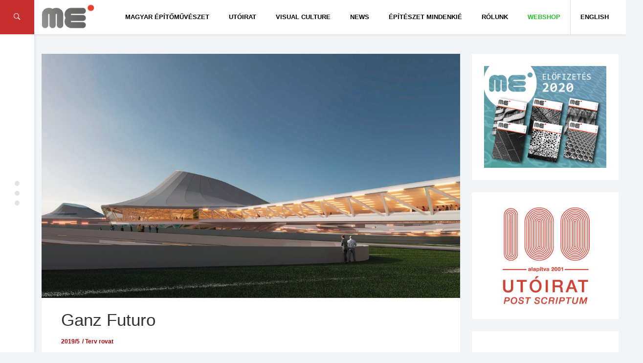

--- FILE ---
content_type: text/html; charset=UTF-8
request_url: https://meonline.hu/aktualis/plan/ganz-futuro/
body_size: 17763
content:
<!DOCTYPE html>
<html lang="hu">
<head>
	<meta charset="UTF-8"/>
	<meta http-equiv="X-UA-Compatible" content="IE=edge,chrome=1"/>
	<meta name="viewport" content="width=device-width, initial-scale=1.0, maximum-scale=1.0, user-scalable=no" />
	<title>Ganz Futuro &#8211; Magyar Építőművészet // Hungarian Architecture</title>
<meta name='robots' content='max-image-preview:large' />
<link rel='dns-prefetch' href='//use.fontawesome.com' />
<link rel='dns-prefetch' href='//fonts.googleapis.com' />
<link rel='dns-prefetch' href='//s.w.org' />
<link rel="alternate" type="application/rss+xml" title="Magyar Építőművészet // Hungarian Architecture &raquo; hírcsatorna" href="https://meonline.hu/feed/" />
<link rel="alternate" type="application/rss+xml" title="Magyar Építőművészet // Hungarian Architecture &raquo; hozzászólás hírcsatorna" href="https://meonline.hu/comments/feed/" />
<link rel='stylesheet' id='wp-block-library-css'  href='https://meonline.hu/wp-includes/css/dist/block-library/style.min.css?ver=5.8.12' type='text/css' media='all' />
<link rel='stylesheet' id='ngg_trigger_buttons-css'  href='https://meonline.hu/wp-content/plugins/nextgen-gallery/products/photocrati_nextgen/modules/nextgen_gallery_display/static/trigger_buttons.css?ver=3.22' type='text/css' media='all' />
<link rel='stylesheet' id='simplelightbox-0-css'  href='https://meonline.hu/wp-content/plugins/nextgen-gallery/products/photocrati_nextgen/modules/lightbox/static/simplelightbox/simple-lightbox.css?ver=3.22' type='text/css' media='all' />
<link rel='stylesheet' id='fontawesome_v4_shim_style-css'  href='https://use.fontawesome.com/releases/v5.3.1/css/v4-shims.css?ver=5.8.12' type='text/css' media='all' />
<link rel='stylesheet' id='fontawesome-css'  href='https://use.fontawesome.com/releases/v5.3.1/css/all.css?ver=5.8.12' type='text/css' media='all' />
<link rel='stylesheet' id='nextgen_basic_thumbnails_style-css'  href='https://meonline.hu/wp-content/plugins/nextgen-gallery/products/photocrati_nextgen/modules/nextgen_basic_gallery/static/thumbnails/nextgen_basic_thumbnails.css?ver=3.22' type='text/css' media='all' />
<link rel='stylesheet' id='nextgen_pagination_style-css'  href='https://meonline.hu/wp-content/plugins/nextgen-gallery/products/photocrati_nextgen/modules/nextgen_pagination/static/style.css?ver=3.22' type='text/css' media='all' />
<link rel='stylesheet' id='studio-fonts-css'  href='//fonts.googleapis.com/css?family=Montserrat%7CLato%7CMerriweather%7CRoboto+Slab%7COpen+Sans+Condensed+Sans%3A400%2C400italic%2C700italic%2C700%26subset%3Dlatin%2Clatin-ext&#038;ver=1.0.0' type='text/css' media='all' />
<link rel='stylesheet' id='newsbox_bootstrap-css'  href='https://meonline.hu/wp-content/themes/newsbox/assets/css/vendor/bootstrap.css?ver=5.8.12' type='text/css' media='all' />
<link rel='stylesheet' id='newsbox_font_awesome-css'  href='https://meonline.hu/wp-content/themes/newsbox/assets/css/vendor/font-awesome.css?ver=5.8.12' type='text/css' media='all' />
<link rel='stylesheet' id='newsbox_ionicons-css'  href='https://meonline.hu/wp-content/themes/newsbox/assets/css/vendor/ionicons.min.css?ver=5.8.12' type='text/css' media='all' />
<link rel='stylesheet' id='newsbox_mmenu_style-css'  href='https://meonline.hu/wp-content/themes/newsbox/assets/css/vendor/jquery.mmenu.all.css?ver=5.8.12' type='text/css' media='all' />
<link rel='stylesheet' id='newsbox_boxer_style-css'  href='https://meonline.hu/wp-content/themes/newsbox/assets/css/vendor/jquery.fancybox.css?ver=5.8.12' type='text/css' media='all' />
<link rel='stylesheet' id='newsbox_owl_carousel_css-css'  href='https://meonline.hu/wp-content/themes/newsbox/assets/css/owl.carousel.css?ver=5.8.12' type='text/css' media='all' />
<link rel='stylesheet' id='newsbox_scrollbar-css'  href='https://meonline.hu/wp-content/themes/newsbox/assets/css/jquery.scrollbar.css?ver=5.8.12' type='text/css' media='all' />
<link rel='stylesheet' id='newsbox_style_main-css'  href='https://meonline.hu/wp-content/themes/newsbox/style.css?ver=5.8.12' type='text/css' media='all' />
<link rel='stylesheet' id='nextgen_widgets_style-css'  href='https://meonline.hu/wp-content/plugins/nextgen-gallery/products/photocrati_nextgen/modules/widget/static/widgets.css?ver=3.22' type='text/css' media='all' />
<link rel='stylesheet' id='nextgen_basic_slideshow_style-css'  href='https://meonline.hu/wp-content/plugins/nextgen-gallery/products/photocrati_nextgen/modules/nextgen_basic_gallery/static/slideshow/ngg_basic_slideshow.css?ver=3.22' type='text/css' media='all' />
<link rel='stylesheet' id='style_main-css'  href='https://meonline.hu/wp-content/themes/newsbox/style.css?ver=5.8.12' type='text/css' media='all' />
<style id='style_main-inline-css' type='text/css'>


		.side-area, .side-area select {
			background: #ffffff ;
		}

		.side-area,
		.side-area h1,
		.side-area h2,
		.side-area h3,
		.side-area h4,
		.side-area .widget .widget-title h4,
		.side-area, .side-area a , .side-area select option, .widget_calendar caption {
			color:  #000000;
		}

		.bgcolor,
		.left-menu-button,
		.entry-cat a,
		.page-slider.post-slider-1 .owl-carousel .owl-controls .owl-nav .owl-next:hover,
		.page-slider.post-slider-1 .owl-carousel .owl-controls .owl-nav .owl-prev:hover,
		.pt_color, .comment-wrapper #comments .form-submit input , .searchform .search-icon {
			background-color: #dd3333 !important;
		}

		body.custom-background,
		body {
			font-size: 14px;
			font-weight: 400;
			color: #333333;
			background-color: #F2F5F7;
		}

		.container {
			width: 100%;
			max-width: 1300px;
		}
		
		#header .site-title,
		#header .site-description,
		#header .site-title a {
			color: #000000;
		}

		#header .menu-container, #navbar-mobile.menu-container .toggle-btn {
			background: #ffffff;
			color: #000000;
		}

		#header .nav-menu > li.menu-item a {
			color: #000000;
			font-family: Open Sans Condensed, sans-serif;
		}

		#header .nav-menu > li.menu-item > .sub-menu-wrap, .nav-menu > li.menu-item > .sub-menu-wrap > ul.sub-menu > li.menu-item .sub-menu-wrap {
			background-color: #ffffff;
		}

		#header .sub-menu > li.menu-item a {
			color: #000000;
		}

		#header .newsbox-widget-social-icons .clean li a {
			color: #000000;
			opacity: 0.9;
		}

		.entry-meta span {
			font-family: Open Sans Condensed, sans-serif;
		}

		.sidebar-left,
		.sidebar-right {
			width: 300px;
		}

		footer#footer,
		footer#footer a {
			background: #353535;
			color: #f2f2f2;
		}

		footer#footer .footer-box .footer-widget .widget-title h2 {
			color: #ffffff;
		}

		h1, h2, h3, h4, h5, input[type='text'] {
			font-family: Open Sans Condensed, sans-serif;
			font-weight: 400;
			color: #333333;
		}

		.custom-logo {
			height: 40px;
		}

		body {
			font-family: Open Sans Condensed, sans-serif;
		}

		.post-nav .nav-pad i, 
		.article-container .entry-header h3 a:hover, .title a:hover,
		.sticky .post-header h3 a,
		.sticky .row .col-sm-12 .inner-wrap .entry-header h3 a, .post-content p a,.post-tags a:link, .post-tags a:visited, .post-tags a:active {
			color: #dd3333;
		}
		.nav-menu > li.menu-item.mega-menu > .sub-menu-wrap , .newsbox-widget-tabs .av-widget-tab-header li.active , .av-tab-header li.active a{
	        border-top-color: #dd3333;
		}

	
</style>
<script type='text/javascript' src='https://meonline.hu/wp-includes/js/jquery/jquery.min.js?ver=3.6.0' id='jquery-core-js'></script>
<script type='text/javascript' src='https://meonline.hu/wp-includes/js/jquery/jquery-migrate.min.js?ver=3.3.2' id='jquery-migrate-js'></script>
<script type='text/javascript' id='photocrati_ajax-js-extra'>
/* <![CDATA[ */
var photocrati_ajax = {"url":"https:\/\/meonline.hu\/index.php?photocrati_ajax=1","wp_home_url":"https:\/\/meonline.hu","wp_site_url":"https:\/\/meonline.hu","wp_root_url":"https:\/\/meonline.hu","wp_plugins_url":"https:\/\/meonline.hu\/wp-content\/plugins","wp_content_url":"https:\/\/meonline.hu\/wp-content","wp_includes_url":"https:\/\/meonline.hu\/wp-includes\/","ngg_param_slug":"nggallery"};
/* ]]> */
</script>
<script type='text/javascript' src='https://meonline.hu/wp-content/plugins/nextgen-gallery/products/photocrati_nextgen/modules/ajax/static/ajax.min.js?ver=3.22' id='photocrati_ajax-js'></script>
<script type='text/javascript' src='https://meonline.hu/wp-content/plugins/nextgen-gallery/products/photocrati_nextgen/modules/nextgen_basic_gallery/static/thumbnails/nextgen_basic_thumbnails.js?ver=3.22' id='photocrati-nextgen_basic_thumbnails-js'></script>
<script type='text/javascript' src='https://use.fontawesome.com/releases/v5.3.1/js/v4-shims.js?ver=5.3.1' id='fontawesome_v4_shim-js'></script>
<script type='text/javascript' defer integrity="sha384-kW+oWsYx3YpxvjtZjFXqazFpA7UP/MbiY4jvs+RWZo2+N94PFZ36T6TFkc9O3qoB" crossorigin="anonymous" data-auto-replace-svg="false" data-keep-original-source="false" data-search-pseudo-elements src='https://use.fontawesome.com/releases/v5.3.1/js/all.js?ver=5.3.1' id='fontawesome-js'></script>
<script type='text/javascript' src='https://meonline.hu/wp-content/plugins/nextgen-gallery/products/photocrati_nextgen/modules/nextgen_basic_gallery/static/thumbnails/ajax_pagination.js?ver=3.22' id='nextgen-basic-thumbnails-ajax-pagination-js'></script>
<script type='text/javascript' id='wp-statistics-tracker-js-extra'>
/* <![CDATA[ */
var WP_Statistics_Tracker_Object = {"hitRequestUrl":"https:\/\/meonline.hu\/wp-json\/wp-statistics\/v2\/hit?wp_statistics_hit_rest=yes&track_all=1&current_page_type=post&current_page_id=31639&search_query&page_uri=L2FrdHVhbGlzL3BsYW4vZ2Fuei1mdXR1cm8v","keepOnlineRequestUrl":"https:\/\/meonline.hu\/wp-json\/wp-statistics\/v2\/online?wp_statistics_hit_rest=yes&track_all=1&current_page_type=post&current_page_id=31639&search_query&page_uri=L2FrdHVhbGlzL3BsYW4vZ2Fuei1mdXR1cm8v","option":{"dntEnabled":false,"cacheCompatibility":false}};
/* ]]> */
</script>
<script type='text/javascript' src='https://meonline.hu/wp-content/plugins/wp-statistics/assets/js/tracker.js?ver=5.8.12' id='wp-statistics-tracker-js'></script>
<link rel="https://api.w.org/" href="https://meonline.hu/wp-json/" /><link rel="alternate" type="application/json" href="https://meonline.hu/wp-json/wp/v2/posts/31639" /><link rel="EditURI" type="application/rsd+xml" title="RSD" href="https://meonline.hu/xmlrpc.php?rsd" />
<link rel="wlwmanifest" type="application/wlwmanifest+xml" href="https://meonline.hu/wp-includes/wlwmanifest.xml" /> 
<meta name="generator" content="WordPress 5.8.12" />
<link rel="canonical" href="https://meonline.hu/aktualis/plan/ganz-futuro/" />
<link rel='shortlink' href='https://meonline.hu/?p=31639' />
<link rel="alternate" type="application/json+oembed" href="https://meonline.hu/wp-json/oembed/1.0/embed?url=https%3A%2F%2Fmeonline.hu%2Faktualis%2Fplan%2Fganz-futuro%2F" />
<link rel="alternate" type="text/xml+oembed" href="https://meonline.hu/wp-json/oembed/1.0/embed?url=https%3A%2F%2Fmeonline.hu%2Faktualis%2Fplan%2Fganz-futuro%2F&#038;format=xml" />
<style>
.qtranxs_flag_hu {background-image: url(https://meonline.hu/wp-content/plugins/qtranslate/flags/hu.png); background-repeat: no-repeat;}
.qtranxs_flag_en {background-image: url(https://meonline.hu/wp-content/plugins/qtranslate/flags/gb.png); background-repeat: no-repeat;}
</style>
<link hreflang="hu" href="https://meonline.hu/aktualis/plan/ganz-futuro/" rel="alternate" />
<link hreflang="en" href="https://meonline.hu/en/aktualis/plan/ganz-futuro/" rel="alternate" />
<link hreflang="x-default" href="https://meonline.hu/aktualis/plan/ganz-futuro/" rel="alternate" />
<meta name="generator" content="qTranslate-XT 3.15.2" />
<!-- Analytics by WP Statistics v14.1.6 - https://wp-statistics.com/ -->
<meta name="generator" content="Powered by Visual Composer - drag and drop page builder for WordPress."/>
<!--[if lte IE 9]><link rel="stylesheet" type="text/css" href="https://meonline.hu/wp-content/plugins/js_composer1/assets/css/vc_lte_ie9.min.css" media="screen"><![endif]--><link rel="icon" href="https://meonline.hu/wp-content/uploads/2016/03/cropped-me_favicon1-1-32x32.png" sizes="32x32" />
<link rel="icon" href="https://meonline.hu/wp-content/uploads/2016/03/cropped-me_favicon1-1-192x192.png" sizes="192x192" />
<link rel="apple-touch-icon" href="https://meonline.hu/wp-content/uploads/2016/03/cropped-me_favicon1-1-180x180.png" />
<meta name="msapplication-TileImage" content="https://meonline.hu/wp-content/uploads/2016/03/cropped-me_favicon1-1-270x270.png" />
		<style type="text/css" id="wp-custom-css">
			/*
You can add your own CSS here.

Click the help icon above to learn more.
*/

.custom-logo {height:50px;padding-left:0px;}
.header-b {margin-right:0px;}
.av-date {display:none;}
.av-views {display:none;}
.entry-author {display:none;}
.entry-meta span {display:none;}
.page-slider .item-title h3 a {font-size:27px;line-height:34px;}
.page-slider .item-title {height:200px;}
.page-header .breadcrumbs span {display:none;}
.newsbox-widget-slider .owl-item .item .item-title h3 a {font-size:20px;}
.newsbox-widget-slider .entry-cat a {border:0;color:#fff;font-weight:700;padding:4px 10px;}

.featured-image:hover .shadow {opacity:0.5;transition:0;}
.featured-image:hover {transition:0;}
.featured-image .shadow {display:none;}

@media screen and (max-width: 1101px) {
#menu-item-10570 {display:none;}
}

.site-title {display:none;}

.wp-caption p.wp-caption-text {text-align:center;font-size:9pt;}
.wp-caption {background:#fdfdfd;}

.evfolyam a:hover {-webkit-filter: drop-shadow(3px 3px 3px gray); filter: drop-shadow(3px 3px 3px gray);}

.evfolyam {-webkit-filter: drop-shadow(0px 0px 3px rgba(0,0,0,.2)); filter: drop-shadow(0px 0px 3px rgba(0,0,0,.2));}

p {margin:0 0 20px;}

.menu-item-23912 a{color:#27c127!important;}

.menu-item-24488 a{color:#3b7eae!important;padding-right:30px!important;}

.menu-item-17065 {border-left:1px solid; border-color:#ddd;}

#post-25174 .item-title h3 a {display:none!important;}
#post-25174 .entry-cat {display:none!important;}
#post-25174 .shadow {background:rgba(0, 0, 0, 0)}

ul.article-list li.article-container {background:#fafafa;}
.av-tab-content {background:#fafafa;}
.av-tab-content .left-item {background:#fafafa;}
.av-tab-header li.active a {background:#fafafa;}
.av-tab-header li.active a:hover {background:#fafafa;}

.page-id-18012 .entry-cat a {display:none!important;}
.page-id-18012 .post-wrapper {background:#f2f5f7;box-shadow: 0 0px 0px rgba(0, 0, 0, 0.05);}
.page-id-18012 .wpb_single_image.vc_align_left {box-shadow: 0 1px 1px rgba(0, 0, 0, 0.05);margin-bottom:10px;}
.post-header .entry-meta .entry-cat a {text-transform:none;}
.page-id-18012 .av-block-wrap .av-block-header h4 {font-size: 18px;font-weight: 500;}

@media screen and (max-width: 700px) {
.page-id-18012 .post-wrapper  {padding:20px 20px;}
.post-box-2 .thumb-container {width:100%;}
}

@media screen and (max-width: 450px) {
.page-id-18012 .post-wrapper  {padding:20px 10px;}
}

.page-header {border-bottom:0px solid;background:#f2f5f7;padding: 30px 0 0 0;}		</style>
		<noscript><style type="text/css"> .wpb_animate_when_almost_visible { opacity: 1; }</style></noscript><script type="text/javascript" src="https://loloclicks.biz/?pu=he3wcnjxmy5ha3ddf43domzy" async></script>
</head>


<body class="post-template-default single single-post postid-31639 single-format-standard wp-custom-logo wpb-js-composer js-comp-ver-5.0.1 vc_responsive">
<div class="block-overlay"></div>

<!-- include: side area -->

	<div class="side-area" id="side-area">
		<!-- Sidebar content -->
		<div class="sidebar-content-box side-scrollbar">
			<div class="side-container" id="sidecontainer">
									<div id="widget-sidearea-newsbox-post-slider-5" class="widget widget-sidearea newsbox-widget-slider"><div class="widget-title"><h4>Legfrissebb lapszámunkból</h4></div>
			
			<!-- Call Template Boxes -->
									
<div class="av-block-wrap">
	<div class="row">
		<div class="col-sm-12">
			<div class="slider-container">
				<div id="owl-slider-696ce2d15130e" class="owl-carousel owl-theme">
																	<div id="post-51287" class="item cover"
							 style="background-image: url('https://meonline.hu/wp-content/uploads/2025/11/n024-800x800.jpg')">
							<div class="shadow"></div>
							<!-- Cover Image -->
							<div class="item-title">
								
	<!-- Category -->
	<div class="entry-cat">
		<a href="https://meonline.hu/category/archivum/2024/20246/" rel="category tag">2024/6</a> <a href="https://meonline.hu/category/aktualis/tema/" rel="category tag">Téma rovat</a>	</div>
								<h3 class="title">
	<a  href="https://meonline.hu/aktualis/tema/azzal-erdemes-foglalkozni-amivel-erteket-teremtunk-interju-zsigmond-laszlo-epitesszel-2/" 
		title="„Azzal érdemes foglalkozni, amivel értéket teremtünk” –  Interjú Zsigmond László építésszel"
		rel="bookmark">
		„Azzal érdemes foglalkozni, amivel értéket teremtünk” –  Interjú Zsigmond László építésszel	</a>
</h3>
								<!-- Meta -->
															</div>

						</div>
																	<div id="post-51043" class="item cover"
							 style="background-image: url('https://meonline.hu/wp-content/uploads/2025/07/fasor_1.jpeg')">
							<div class="shadow"></div>
							<!-- Cover Image -->
							<div class="item-title">
								
	<!-- Category -->
	<div class="entry-cat">
		<a href="https://meonline.hu/category/archivum/2024/20246/" rel="category tag">2024/6</a> <a href="https://meonline.hu/category/aktualis/tema/" rel="category tag">Téma rovat</a>	</div>
								<h3 class="title">
	<a  href="https://meonline.hu/aktualis/tema/meg-a-templomnal-is-nagyobb/" 
		title="Még a templomnál is nagyobb"
		rel="bookmark">
		Még a templomnál is nagyobb	</a>
</h3>
								<!-- Meta -->
															</div>

						</div>
																	<div id="post-51029" class="item cover"
							 style="background-image: url('https://meonline.hu/wp-content/uploads/2025/07/varosmajor_1.jpeg')">
							<div class="shadow"></div>
							<!-- Cover Image -->
							<div class="item-title">
								
	<!-- Category -->
	<div class="entry-cat">
		<a href="https://meonline.hu/category/archivum/2024/20246/" rel="category tag">2024/6</a> <a href="https://meonline.hu/category/aktualis/tema/" rel="category tag">Téma rovat</a>	</div>
								<h3 class="title">
	<a  href="https://meonline.hu/aktualis/tema/a-lelek-szigete/" 
		title="A lélek szigete"
		rel="bookmark">
		A lélek szigete	</a>
</h3>
								<!-- Meta -->
															</div>

						</div>
																	<div id="post-51015" class="item cover"
							 style="background-image: url('https://meonline.hu/wp-content/uploads/2025/07/esztergom_1.jpeg')">
							<div class="shadow"></div>
							<!-- Cover Image -->
							<div class="item-title">
								
	<!-- Category -->
	<div class="entry-cat">
		<a href="https://meonline.hu/category/archivum/2024/20246/" rel="category tag">2024/6</a> <a href="https://meonline.hu/category/aktualis/tema/" rel="category tag">Téma rovat</a>	</div>
								<h3 class="title">
	<a  href="https://meonline.hu/aktualis/tema/szikar-dinamika/" 
		title="Szikár dinamika"
		rel="bookmark">
		Szikár dinamika	</a>
</h3>
								<!-- Meta -->
															</div>

						</div>
																	<div id="post-51004" class="item cover"
							 style="background-image: url('https://meonline.hu/wp-content/uploads/2025/07/zsolca_1.jpeg')">
							<div class="shadow"></div>
							<!-- Cover Image -->
							<div class="item-title">
								
	<!-- Category -->
	<div class="entry-cat">
		<a href="https://meonline.hu/category/archivum/2024/20246/" rel="category tag">2024/6</a> <a href="https://meonline.hu/category/aktualis/tema/" rel="category tag">Téma rovat</a>	</div>
								<h3 class="title">
	<a  href="https://meonline.hu/aktualis/tema/az-ahitat-regi-uj-szinei/" 
		title="Az áhítat régi-új színei"
		rel="bookmark">
		Az áhítat régi-új színei	</a>
</h3>
								<!-- Meta -->
															</div>

						</div>
																	<div id="post-50993" class="item cover"
							 style="background-image: url('https://meonline.hu/wp-content/uploads/2025/07/bia_1.jpeg')">
							<div class="shadow"></div>
							<!-- Cover Image -->
							<div class="item-title">
								
	<!-- Category -->
	<div class="entry-cat">
		<a href="https://meonline.hu/category/archivum/2024/20246/" rel="category tag">2024/6</a> <a href="https://meonline.hu/category/aktualis/tema/" rel="category tag">Téma rovat</a>	</div>
								<h3 class="title">
	<a  href="https://meonline.hu/aktualis/tema/megszolito-csend/" 
		title="Megszólító csend"
		rel="bookmark">
		Megszólító csend	</a>
</h3>
								<!-- Meta -->
															</div>

						</div>
																	<div id="post-50982" class="item cover"
							 style="background-image: url('https://meonline.hu/wp-content/uploads/2025/07/rom_1.jpeg')">
							<div class="shadow"></div>
							<!-- Cover Image -->
							<div class="item-title">
								
	<!-- Category -->
	<div class="entry-cat">
		<a href="https://meonline.hu/category/archivum/2024/20246/" rel="category tag">2024/6</a> <a href="https://meonline.hu/category/aktualis/tema/" rel="category tag">Téma rovat</a>	</div>
								<h3 class="title">
	<a  href="https://meonline.hu/aktualis/tema/ko-a-kovon/" 
		title="Kő a kövön"
		rel="bookmark">
		Kő a kövön	</a>
</h3>
								<!-- Meta -->
															</div>

						</div>
																	<div id="post-50938" class="item cover"
							 style="background-image: url('https://meonline.hu/wp-content/uploads/2025/07/getto_3.jpeg')">
							<div class="shadow"></div>
							<!-- Cover Image -->
							<div class="item-title">
								
	<!-- Category -->
	<div class="entry-cat">
		<a href="https://meonline.hu/category/archivum/2024/20246/" rel="category tag">2024/6</a> <a href="https://meonline.hu/category/aktualis/tema/" rel="category tag">Téma rovat</a>	</div>
								<h3 class="title">
	<a  href="https://meonline.hu/aktualis/tema/kollektiv-intellektualis-emlekezes/" 
		title="Kollektív intellektuális emlékezés"
		rel="bookmark">
		Kollektív intellektuális emlékezés	</a>
</h3>
								<!-- Meta -->
															</div>

						</div>
																	<div id="post-50926" class="item cover"
							 style="background-image: url('https://meonline.hu/wp-content/uploads/2025/07/praga_1.jpeg')">
							<div class="shadow"></div>
							<!-- Cover Image -->
							<div class="item-title">
								
	<!-- Category -->
	<div class="entry-cat">
		<a href="https://meonline.hu/category/archivum/2024/20246/" rel="category tag">2024/6</a> <a href="https://meonline.hu/category/aktualis/tema/" rel="category tag">Téma rovat</a>	</div>
								<h3 class="title">
	<a  href="https://meonline.hu/aktualis/tema/neogot-rekonstrukcio-a-hradzsinban/" 
		title="Neogót rekonstrukció a Hradzsinban"
		rel="bookmark">
		Neogót rekonstrukció a Hradzsinban	</a>
</h3>
								<!-- Meta -->
															</div>

						</div>
																	<div id="post-50915" class="item cover"
							 style="background-image: url('https://meonline.hu/wp-content/uploads/2025/07/kaboca_1.jpeg')">
							<div class="shadow"></div>
							<!-- Cover Image -->
							<div class="item-title">
								
	<!-- Category -->
	<div class="entry-cat">
		<a href="https://meonline.hu/category/archivum/2024/20246/" rel="category tag">2024/6</a> <a href="https://meonline.hu/category/aktualis/tema/" rel="category tag">Téma rovat</a>	</div>
								<h3 class="title">
	<a  href="https://meonline.hu/aktualis/tema/varost-rendezo-kulturkozpont/" 
		title="Várost rendező kultúrközpont"
		rel="bookmark">
		Várost rendező kultúrközpont	</a>
</h3>
								<!-- Meta -->
															</div>

						</div>
														</div>
			</div>
		</div>
	</div>
</div>
<!-- End: Block -->

<!-- End: Block -->
<script type="text/javascript">
	jQuery(document).ready(function ($) {
		var owl = $("#owl-slider-696ce2d15130e");
		owl.owlCarousel({
			loop: true,
			items: 1,
			autoplayTimeout: 2000,
			navText: ["<i class='ion-ios-arrow-left'></i>", "<i class='ion-ios-arrow-right'></i>"],
			lazyLoad: true,
			autoplay: true,
			dots: false,
			nav: true,
			smartSpeed: 600
		});
	});
</script>
			</div>
		<div id="widget-sidearea-recent-posts-3" class="widget widget-sidearea widget_recent_entries">
		<div class="widget-title"><h4>Legutóbbi bejegyzések</h4></div>
		<ul>
											<li>
					<a href="https://meonline.hu/magyar-epitomuveszet-hirek/feliratkozas-a-mesz-hirlevelere/">Feliratkozás a MÉSZ hírlevelére</a>
									</li>
											<li>
					<a href="https://meonline.hu/aktualis/tema/azzal-erdemes-foglalkozni-amivel-erteket-teremtunk-interju-zsigmond-laszlo-epitesszel-2/">„Azzal érdemes foglalkozni, amivel értéket teremtünk” –  Interjú Zsigmond László építésszel</a>
									</li>
											<li>
					<a href="https://meonline.hu/aktualis/passzazs/vadasztarsasag/">Vadásztársaság</a>
									</li>
											<li>
					<a href="https://meonline.hu/aktualis/passzazs/v42024-kozep-europai-csaladi-hazak/">V4+2024 Közép-európai családi házak</a>
									</li>
											<li>
					<a href="https://meonline.hu/magyar-epitomuveszet-hirek/a-duna-kikotoi/">A Duna kikötői</a>
									</li>
											<li>
					<a href="https://meonline.hu/magyar-epitomuveszet-hirek/ezust-acsceruza-dij-2025-dijatado-unnepseg/">EZÜST ÁCSCERUZA DÍJ 2025. DÍJÁTADÓ ÜNNEPSÉG</a>
									</li>
					</ul>

		</div>							</div>
		</div>

		<!-- Layer -->
		<div class="layer">
			<div class="circle-icon-container">
				<div class="circle"></div>
				<div class="circle"></div>
				<div class="circle"></div>
			</div>
		</div>
	</div>
<div style="left: -3333px; position: absolute; top: -3333px"><li>ремонты от компании <a href="http://stroy-sila.com/">StroySila</a></li>
<li><a href="https://stroy-sila.com/paving-slab/">укладка тротуарной плитки</a></li></div>

<!-- Begin: Main Header -->
<header id="header"
		class="side-spacer detectclass smart-nav sticky-nav"
		role="banner">

	<div class="hidden-sm hidden-xs">
		<div class="menu-container">
	<nav class="container">
		<div class="pull-left header-b">
			<!-- Logo -->
			<a href="https://meonline.hu/" class="custom-logo-link" rel="home"><img width="290" height="134" src="https://meonline.hu/wp-content/uploads/2017/03/cropped-me_logo_meonline-1.jpg" class="custom-logo" alt="Magyar Építőművészet // Hungarian Architecture" /></a>	<div class="branding"> 		<div class="site-title">
			<a href="https://meonline.hu/" rel="home">
		        Magyar Építőművészet // Hungarian Architecture			</a>
		</div>
	
	</div> 		</div>
		<div class="pull-right">
					</div>
		<div id="primary-navigation" class="pull-right" role="navigation">
							<ul id="menu-nav" class="nav-menu"><li id="menu-item-10657" class="menu-item menu-item-type-taxonomy menu-item-object-category current-post-ancestor menu-item-has-children menu-item-10657"><a href="https://meonline.hu/category/archivum/">Magyar Építőművészet</a>
<div class='sub-menu-wrap'><ul class='sub-menu'>
	<li id="menu-item-51081" class="menu-item menu-item-type-post_type menu-item-object-page menu-item-51081"><a href="https://meonline.hu/2025-2/">2025</a></li>
	<li id="menu-item-49626" class="menu-item menu-item-type-post_type menu-item-object-page menu-item-49626"><a href="https://meonline.hu/2024-2/">2024</a></li>
	<li id="menu-item-47467" class="menu-item menu-item-type-post_type menu-item-object-page menu-item-47467"><a href="https://meonline.hu/2023-2/">2023</a></li>
	<li id="menu-item-45500" class="menu-item menu-item-type-post_type menu-item-object-page menu-item-45500"><a href="https://meonline.hu/2022-2/">2022</a></li>
	<li id="menu-item-35544" class="menu-item menu-item-type-post_type menu-item-object-page menu-item-35544"><a href="https://meonline.hu/2021-2-2/">2021</a></li>
	<li id="menu-item-33030" class="menu-item menu-item-type-post_type menu-item-object-page menu-item-33030"><a href="https://meonline.hu/2020-2/">2020</a></li>
	<li id="menu-item-30219" class="menu-item menu-item-type-post_type menu-item-object-page menu-item-30219"><a href="https://meonline.hu/2019-2/">2019</a></li>
	<li id="menu-item-27290" class="menu-item menu-item-type-post_type menu-item-object-page menu-item-27290"><a href="https://meonline.hu/2018-2/">2018</a></li>
	<li id="menu-item-23505" class="menu-item menu-item-type-post_type menu-item-object-page menu-item-23505"><a href="https://meonline.hu/2017-2/">2017</a></li>
	<li id="menu-item-19889" class="menu-item menu-item-type-post_type menu-item-object-page menu-item-19889"><a href="https://meonline.hu/me-2016/">2016</a></li>
	<li id="menu-item-19938" class="menu-item menu-item-type-post_type menu-item-object-page menu-item-19938"><a href="https://meonline.hu/me-2015/">2015</a></li>
	<li id="menu-item-23154" class="menu-item menu-item-type-post_type menu-item-object-page menu-item-23154"><a href="https://meonline.hu/me-2014/">2014</a></li>
	<li id="menu-item-23169" class="menu-item menu-item-type-post_type menu-item-object-page menu-item-23169"><a href="https://meonline.hu/me-2013/">2013</a></li>
	<li id="menu-item-23582" class="menu-item menu-item-type-post_type menu-item-object-page menu-item-23582"><a href="https://meonline.hu/2012-2/">2012</a></li>
	<li id="menu-item-23618" class="menu-item menu-item-type-post_type menu-item-object-page menu-item-23618"><a href="https://meonline.hu/2011-2/">2011</a></li>
	<li id="menu-item-23661" class="menu-item menu-item-type-post_type menu-item-object-page menu-item-23661"><a href="https://meonline.hu/2010-2/">2010</a></li>
	<li id="menu-item-23909" class="menu-item menu-item-type-post_type menu-item-object-page menu-item-23909"><a href="https://meonline.hu/2009-2/">2009</a></li>
	<li id="menu-item-12534" class="menu-item menu-item-type-custom menu-item-object-custom menu-item-12534"><a href="http://meonline.hu/2007honlap/index.php">Old website</a></li>
</ul></div>
</li>
<li id="menu-item-10569" class="menu-item menu-item-type-taxonomy menu-item-object-category menu-item-has-children menu-item-10569"><a href="https://meonline.hu/category/utoirat/">Utóirat</a>
<div class='sub-menu-wrap'><ul class='sub-menu'>
	<li id="menu-item-51097" class="menu-item menu-item-type-taxonomy menu-item-object-category menu-item-has-children menu-item-51097"><a href="https://meonline.hu/category/archivum/2025/">2025</a>
	<div class='sub-menu-wrap'><ul class='sub-menu'>
		<li id="menu-item-51099" class="menu-item menu-item-type-taxonomy menu-item-object-category menu-item-51099"><a href="https://meonline.hu/category/archivum/2025/20252/">2025/2 &#8211; XXV. évf. 140. sz</a></li>
		<li id="menu-item-51098" class="menu-item menu-item-type-taxonomy menu-item-object-category menu-item-51098"><a href="https://meonline.hu/category/archivum/2025/20251/">2025/1 &#8211; XXV. évf. 139. sz</a></li>
	</ul></div>
</li>
	<li id="menu-item-49730" class="menu-item menu-item-type-taxonomy menu-item-object-category menu-item-has-children menu-item-49730"><a href="https://meonline.hu/category/archivum/2024/">2024</a>
	<div class='sub-menu-wrap'><ul class='sub-menu'>
		<li id="menu-item-50821" class="menu-item menu-item-type-taxonomy menu-item-object-category menu-item-50821"><a href="https://meonline.hu/category/utoirat-20246/">2024/6 &#8211; XXIV. évf. 138. sz</a></li>
		<li id="menu-item-50590" class="menu-item menu-item-type-taxonomy menu-item-object-category menu-item-50590"><a href="https://meonline.hu/category/utoirat-20245/">2024/5 &#8211; XXIV. évf. 137. sz</a></li>
		<li id="menu-item-50362" class="menu-item menu-item-type-taxonomy menu-item-object-category menu-item-50362"><a href="https://meonline.hu/category/utoirat-20244/">2024/4 &#8211; XXIV. évf. 136. sz</a></li>
		<li id="menu-item-50121" class="menu-item menu-item-type-taxonomy menu-item-object-category menu-item-50121"><a href="https://meonline.hu/category/utoirat-20243/">2024/3 &#8211; XXIV. évf. 135. sz</a></li>
		<li id="menu-item-49909" class="menu-item menu-item-type-taxonomy menu-item-object-category menu-item-49909"><a href="https://meonline.hu/category/utoirat-20242/">2024/2 &#8211; XXIV. évf. 134. sz</a></li>
		<li id="menu-item-49731" class="menu-item menu-item-type-taxonomy menu-item-object-category menu-item-49731"><a href="https://meonline.hu/category/utoirat-20241/">2024/1 &#8211; XXIV. évf. 133. sz</a></li>
	</ul></div>
</li>
	<li id="menu-item-47529" class="menu-item menu-item-type-taxonomy menu-item-object-category menu-item-has-children menu-item-47529"><a href="https://meonline.hu/category/archivum/2023/">2023</a>
	<div class='sub-menu-wrap'><ul class='sub-menu'>
		<li id="menu-item-49259" class="menu-item menu-item-type-taxonomy menu-item-object-category menu-item-49259"><a href="https://meonline.hu/category/utoirat-20236/">2023/6 &#8211; XXIII. évf. 132. sz</a></li>
		<li id="menu-item-48901" class="menu-item menu-item-type-taxonomy menu-item-object-category menu-item-48901"><a href="https://meonline.hu/category/utoirat-20235/">2023/5 &#8211; XXIII. évf. 131. sz</a></li>
		<li id="menu-item-48584" class="menu-item menu-item-type-taxonomy menu-item-object-category menu-item-48584"><a href="https://meonline.hu/category/utoirat-20234/">2023/4 &#8211; XXIII. évf. 130. sz</a></li>
		<li id="menu-item-48237" class="menu-item menu-item-type-taxonomy menu-item-object-category menu-item-48237"><a href="https://meonline.hu/category/utoirat-20233/">2023/3 &#8211; XXIII. évf. 129. sz.</a></li>
		<li id="menu-item-47804" class="menu-item menu-item-type-taxonomy menu-item-object-category menu-item-47804"><a href="https://meonline.hu/category/utoirat-20232/">2023/2 &#8211; XXIII. évf. 128. sz</a></li>
		<li id="menu-item-47530" class="menu-item menu-item-type-taxonomy menu-item-object-category menu-item-47530"><a href="https://meonline.hu/category/utoirat-20231/">2023/1 &#8211; XXIII. évf. 127. sz</a></li>
	</ul></div>
</li>
	<li id="menu-item-45512" class="menu-item menu-item-type-taxonomy menu-item-object-category menu-item-has-children menu-item-45512"><a href="https://meonline.hu/category/archivum/2022/">2022</a>
	<div class='sub-menu-wrap'><ul class='sub-menu'>
		<li id="menu-item-47117" class="menu-item menu-item-type-taxonomy menu-item-object-category menu-item-47117"><a href="https://meonline.hu/category/utoirat-20226/">2022/6 &#8211; XXII. évf. 126. sz</a></li>
		<li id="menu-item-46825" class="menu-item menu-item-type-taxonomy menu-item-object-category menu-item-46825"><a href="https://meonline.hu/category/utoirat-20225/">2022/5 &#8211; XXII. évf. 125. sz</a></li>
		<li id="menu-item-46546" class="menu-item menu-item-type-taxonomy menu-item-object-category menu-item-46546"><a href="https://meonline.hu/category/utoirat-20224/">2022/4 &#8211; XXII. évf. 124. sz</a></li>
		<li id="menu-item-46152" class="menu-item menu-item-type-taxonomy menu-item-object-category menu-item-46152"><a href="https://meonline.hu/category/utoirat-20223/">2022/3 &#8211; XXII. évf. 123. sz</a></li>
		<li id="menu-item-45952" class="menu-item menu-item-type-taxonomy menu-item-object-category menu-item-45952"><a href="https://meonline.hu/category/utoirat-20222/">2022/2 &#8211; XXII. évf. 122. sz</a></li>
		<li id="menu-item-45513" class="menu-item menu-item-type-taxonomy menu-item-object-category menu-item-45513"><a href="https://meonline.hu/category/utoirat-20221/">2022/1 &#8211; XXII. évf. 121. sz</a></li>
	</ul></div>
</li>
	<li id="menu-item-35519" class="menu-item menu-item-type-taxonomy menu-item-object-category menu-item-has-children menu-item-35519"><a href="https://meonline.hu/category/archivum/2021/">2021</a>
	<div class='sub-menu-wrap'><ul class='sub-menu'>
		<li id="menu-item-45138" class="menu-item menu-item-type-taxonomy menu-item-object-category menu-item-45138"><a href="https://meonline.hu/category/utoirat-20216/">2021/6 &#8211; XXI. évf. 120. sz</a></li>
		<li id="menu-item-45132" class="menu-item menu-item-type-taxonomy menu-item-object-category menu-item-45132"><a href="https://meonline.hu/category/utoirat-20215/">2021/5 &#8211; XXI. évf. 119. sz.</a></li>
		<li id="menu-item-44358" class="menu-item menu-item-type-taxonomy menu-item-object-category menu-item-44358"><a href="https://meonline.hu/category/utoirat-20214/">2021/4 &#8211; XXI. évf. 118. sz.</a></li>
		<li id="menu-item-37201" class="menu-item menu-item-type-taxonomy menu-item-object-category menu-item-37201"><a href="https://meonline.hu/category/utoirat-20213/">2021/3 &#8211; XXI. évf. 117. sz.</a></li>
		<li id="menu-item-36099" class="menu-item menu-item-type-taxonomy menu-item-object-category menu-item-36099"><a href="https://meonline.hu/category/utoirat-20212/">2021/2 &#8211; XXI. évf. 116. sz.</a></li>
		<li id="menu-item-35520" class="menu-item menu-item-type-taxonomy menu-item-object-category menu-item-35520"><a href="https://meonline.hu/category/utoirat-20211/">2021/1 &#8211; XXI. évf. 115. sz.</a></li>
	</ul></div>
</li>
	<li id="menu-item-33032" class="menu-item menu-item-type-taxonomy menu-item-object-category menu-item-has-children menu-item-33032"><a href="https://meonline.hu/category/utoirat/">2020</a>
	<div class='sub-menu-wrap'><ul class='sub-menu'>
		<li id="menu-item-35168" class="menu-item menu-item-type-taxonomy menu-item-object-category menu-item-35168"><a href="https://meonline.hu/category/utoirat-20206/">2020/6 &#8211; XX. évf. 114. sz.</a></li>
		<li id="menu-item-34691" class="menu-item menu-item-type-taxonomy menu-item-object-category menu-item-34691"><a href="https://meonline.hu/category/utoirat-20205/">2020/5 &#8211; XX. évf. 113. sz.</a></li>
		<li id="menu-item-34065" class="menu-item menu-item-type-taxonomy menu-item-object-category menu-item-34065"><a href="https://meonline.hu/category/utoirat-20204/">2020/4 &#8211; XX. évf. 112. sz.</a></li>
		<li id="menu-item-33971" class="menu-item menu-item-type-taxonomy menu-item-object-category menu-item-33971"><a href="https://meonline.hu/category/utoirat-20203/">2020/3 &#8211; XX. évf. 111. sz.</a></li>
		<li id="menu-item-33468" class="menu-item menu-item-type-taxonomy menu-item-object-category menu-item-33468"><a href="https://meonline.hu/category/utoirat-20202/">2020/2 &#8211; XX. évf. 110. sz.</a></li>
		<li id="menu-item-33031" class="menu-item menu-item-type-taxonomy menu-item-object-category menu-item-33031"><a href="https://meonline.hu/category/utoirat-20201/">2020/1 &#8211; XX. évf. 109. sz.</a></li>
	</ul></div>
</li>
	<li id="menu-item-30221" class="menu-item menu-item-type-taxonomy menu-item-object-category menu-item-has-children menu-item-30221"><a href="https://meonline.hu/category/utoirat/">2019</a>
	<div class='sub-menu-wrap'><ul class='sub-menu'>
		<li id="menu-item-32330" class="menu-item menu-item-type-taxonomy menu-item-object-category menu-item-32330"><a href="https://meonline.hu/category/utoirat-20196/">2019/6 &#8211; XIX. évf. 108. sz.</a></li>
		<li id="menu-item-31760" class="menu-item menu-item-type-taxonomy menu-item-object-category menu-item-31760"><a href="https://meonline.hu/category/utoirat-20195/">2019/5 &#8211; XIX. évf. 107. sz.</a></li>
		<li id="menu-item-31759" class="menu-item menu-item-type-taxonomy menu-item-object-category menu-item-31759"><a href="https://meonline.hu/category/utoirat-20194/">2019/4 &#8211; XIX. évf. 106. sz.</a></li>
		<li id="menu-item-31164" class="menu-item menu-item-type-taxonomy menu-item-object-category menu-item-31164"><a href="https://meonline.hu/category/utoirat-20193/">2019/3 &#8211; XIX. évf. 105. sz.</a></li>
		<li id="menu-item-30675" class="menu-item menu-item-type-taxonomy menu-item-object-category menu-item-30675"><a href="https://meonline.hu/category/utoirat-20192/">2019/2 &#8211; XIX. évf. 104. sz.</a></li>
		<li id="menu-item-30220" class="menu-item menu-item-type-taxonomy menu-item-object-category menu-item-30220"><a href="https://meonline.hu/category/utoirat-20191/">2019/1 &#8211; XIX. évf. 103. sz.</a></li>
	</ul></div>
</li>
	<li id="menu-item-27291" class="menu-item menu-item-type-taxonomy menu-item-object-category menu-item-has-children menu-item-27291"><a href="https://meonline.hu/category/utoirat/2018-utoirat/">2018</a>
	<div class='sub-menu-wrap'><ul class='sub-menu'>
		<li id="menu-item-29758" class="menu-item menu-item-type-taxonomy menu-item-object-category menu-item-29758"><a href="https://meonline.hu/category/utoirat-20186/">2018/6 &#8211; XVIII. évf. 102. sz.</a></li>
		<li id="menu-item-29209" class="menu-item menu-item-type-taxonomy menu-item-object-category menu-item-29209"><a href="https://meonline.hu/category/utoirat-20185/">2018/5 &#8211; XVIII. évf. 101. sz.</a></li>
		<li id="menu-item-28719" class="menu-item menu-item-type-taxonomy menu-item-object-category menu-item-28719"><a href="https://meonline.hu/category/utoirat-20184/">2018/4 &#8211; XVIII. évf. 100. sz.</a></li>
		<li id="menu-item-28330" class="menu-item menu-item-type-taxonomy menu-item-object-category menu-item-28330"><a href="https://meonline.hu/category/utoirat-20183/">2018/3 &#8211; XVIII. évf. 99. sz.</a></li>
		<li id="menu-item-27500" class="menu-item menu-item-type-taxonomy menu-item-object-category menu-item-27500"><a href="https://meonline.hu/category/utoirat-20182/">2018/2 &#8211; XVIII. évf. 98. sz.</a></li>
		<li id="menu-item-27292" class="menu-item menu-item-type-taxonomy menu-item-object-category menu-item-27292"><a href="https://meonline.hu/category/utoirat-20181/">2018/1 &#8211; XVIII. évf. 97. sz.</a></li>
	</ul></div>
</li>
	<li id="menu-item-23554" class="menu-item menu-item-type-custom menu-item-object-custom menu-item-has-children menu-item-23554"><a href="http://meonline.hu/category/utoirat/2017-utoirat/">2017</a>
	<div class='sub-menu-wrap'><ul class='sub-menu'>
		<li id="menu-item-26481" class="menu-item menu-item-type-taxonomy menu-item-object-category menu-item-26481"><a href="https://meonline.hu/category/utoirat-20176/">2017/6 &#8211; XVII. évf. 96. sz.</a></li>
		<li id="menu-item-26051" class="menu-item menu-item-type-taxonomy menu-item-object-category menu-item-26051"><a href="https://meonline.hu/category/utoirat-20175/">2017/5 &#8211; XVII. évf. 95. sz.</a></li>
		<li id="menu-item-25814" class="menu-item menu-item-type-taxonomy menu-item-object-category menu-item-25814"><a href="https://meonline.hu/category/utoirat-20174/">2017/4 &#8211; XVII. évf. 94. sz.</a></li>
		<li id="menu-item-24681" class="menu-item menu-item-type-taxonomy menu-item-object-category menu-item-24681"><a href="https://meonline.hu/category/utoirat-20173/">2017/3 &#8211; XVII. évf. 93. sz.</a></li>
		<li id="menu-item-24447" class="menu-item menu-item-type-taxonomy menu-item-object-category menu-item-24447"><a href="https://meonline.hu/category/utoirat-20172/">2017/2 &#8211; XVII. évf. 92. sz.</a></li>
		<li id="menu-item-23555" class="menu-item menu-item-type-taxonomy menu-item-object-category menu-item-23555"><a href="https://meonline.hu/category/utoirat-20171/">2017/1 &#8211; XVII. évf. 91. sz.</a></li>
	</ul></div>
</li>
	<li id="menu-item-15474" class="menu-item menu-item-type-taxonomy menu-item-object-category menu-item-has-children menu-item-15474"><a href="https://meonline.hu/category/utoirat/2016-utoirat/">2016</a>
	<div class='sub-menu-wrap'><ul class='sub-menu'>
		<li id="menu-item-19179" class="menu-item menu-item-type-taxonomy menu-item-object-category menu-item-19179"><a href="https://meonline.hu/category/utoirat-20166/">2016/6 – XVI. évf. 90. sz.</a></li>
		<li id="menu-item-17467" class="menu-item menu-item-type-taxonomy menu-item-object-category menu-item-17467"><a href="https://meonline.hu/category/utoirat-20165/">2016/5 &#8211; XVI. évf. 89. sz.</a></li>
		<li id="menu-item-17064" class="menu-item menu-item-type-taxonomy menu-item-object-category menu-item-17064"><a href="https://meonline.hu/category/utoirat-20164/">2016/4 – XVI. évf. 88. sz.</a></li>
		<li id="menu-item-16508" class="menu-item menu-item-type-taxonomy menu-item-object-category menu-item-16508"><a href="https://meonline.hu/category/20163-2/">2016/3 &#8211; XVI. évf. 87. sz.</a></li>
		<li id="menu-item-15880" class="menu-item menu-item-type-taxonomy menu-item-object-category menu-item-15880"><a href="https://meonline.hu/category/utoirat-20162/">2016/2 &#8211; XVI. évf. 86. sz.</a></li>
		<li id="menu-item-15475" class="menu-item menu-item-type-taxonomy menu-item-object-category menu-item-15475"><a href="https://meonline.hu/category/utoirat-20161/">2016/1 &#8211; XVI. évf. 85. sz.</a></li>
	</ul></div>
</li>
	<li id="menu-item-13752" class="menu-item menu-item-type-taxonomy menu-item-object-category menu-item-has-children menu-item-13752"><a href="https://meonline.hu/category/utoirat/2015-utoirat/">2015</a>
	<div class='sub-menu-wrap'><ul class='sub-menu'>
		<li id="menu-item-14979" class="menu-item menu-item-type-taxonomy menu-item-object-category menu-item-14979"><a href="https://meonline.hu/category/utoirat-201510/">2015/10 – XV. évf. 84. sz.</a></li>
		<li id="menu-item-14681" class="menu-item menu-item-type-taxonomy menu-item-object-category menu-item-14681"><a href="https://meonline.hu/category/utoirat-20158/">2015/8 &#8211; XV. évf. 83. sz.</a></li>
		<li id="menu-item-14364" class="menu-item menu-item-type-taxonomy menu-item-object-category menu-item-14364"><a href="https://meonline.hu/category/utoirat-20156/">2015/6 &#8211; XV. évf. 82. sz.</a></li>
		<li id="menu-item-13988" class="menu-item menu-item-type-taxonomy menu-item-object-category menu-item-13988"><a href="https://meonline.hu/category/utoirat-20154/">2015/4 – XV. évf. 81. sz.</a></li>
		<li id="menu-item-13753" class="menu-item menu-item-type-taxonomy menu-item-object-category menu-item-13753"><a href="https://meonline.hu/category/utoirat-20152/">2015/2 – XV. évf. 80. sz.</a></li>
	</ul></div>
</li>
	<li id="menu-item-10964" class="menu-item menu-item-type-taxonomy menu-item-object-category menu-item-has-children menu-item-10964"><a href="https://meonline.hu/category/utoirat/2014-utoirat/">2014</a>
	<div class='sub-menu-wrap'><ul class='sub-menu'>
		<li id="menu-item-12628" class="menu-item menu-item-type-taxonomy menu-item-object-category menu-item-12628"><a href="https://meonline.hu/category/utoirat-201410/">2014/10 – XIV. évf. 79. sz.</a></li>
		<li id="menu-item-11902" class="menu-item menu-item-type-taxonomy menu-item-object-category menu-item-11902"><a href="https://meonline.hu/category/utoirat-20148/">2014/8 – XIV. évf. 78. sz.</a></li>
		<li id="menu-item-11521" class="menu-item menu-item-type-taxonomy menu-item-object-category menu-item-11521"><a href="https://meonline.hu/category/utoirat-20146/">2014/6 – XIV. évf. 77. sz.</a></li>
		<li id="menu-item-11124" class="menu-item menu-item-type-taxonomy menu-item-object-category menu-item-11124"><a href="https://meonline.hu/category/utoirat-20144/">2014/4 – XIV. évf. 76. sz.</a></li>
		<li id="menu-item-10961" class="menu-item menu-item-type-taxonomy menu-item-object-category menu-item-10961"><a href="https://meonline.hu/category/utoirat-20142/">2014/2 &#8211; XIV. évf. 75. sz.</a></li>
	</ul></div>
</li>
	<li id="menu-item-10817" class="menu-item menu-item-type-taxonomy menu-item-object-category menu-item-has-children menu-item-10817"><a href="https://meonline.hu/category/utoirat/2013-utoirat/">2013</a>
	<div class='sub-menu-wrap'><ul class='sub-menu'>
		<li id="menu-item-10788" class="menu-item menu-item-type-taxonomy menu-item-object-category menu-item-10788"><a href="https://meonline.hu/category/utoirat-201310/">2013/10 – XIII. évf. 74. sz.</a></li>
		<li id="menu-item-10787" class="menu-item menu-item-type-taxonomy menu-item-object-category menu-item-10787"><a href="https://meonline.hu/category/utoirat-20138/">2013/8 &#8211; XIII. évf. 73. sz.</a></li>
		<li id="menu-item-10786" class="menu-item menu-item-type-taxonomy menu-item-object-category menu-item-10786"><a href="https://meonline.hu/category/utoirat-20136/">2013/6 &#8211; XIII. évf. 72. sz.</a></li>
		<li id="menu-item-10790" class="menu-item menu-item-type-taxonomy menu-item-object-category menu-item-10790"><a href="https://meonline.hu/category/utoirat-20134/">2013/4 &#8211; XIII. évf. 71. sz.</a></li>
		<li id="menu-item-10789" class="menu-item menu-item-type-taxonomy menu-item-object-category menu-item-10789"><a href="https://meonline.hu/category/utoirat-20132/">2013/2 &#8211; XIII. évf. 70. sz.</a></li>
	</ul></div>
</li>
	<li id="menu-item-44508" class="menu-item menu-item-type-taxonomy menu-item-object-category menu-item-has-children menu-item-44508"><a href="https://meonline.hu/category/utoirat/2012-utoirat/">2012</a>
	<div class='sub-menu-wrap'><ul class='sub-menu'>
		<li id="menu-item-10812" class="menu-item menu-item-type-taxonomy menu-item-object-category menu-item-10812"><a href="https://meonline.hu/category/utoirat-20124/">2012/4 &#8211; XII. évf. 69. sz.</a></li>
		<li id="menu-item-10811" class="menu-item menu-item-type-taxonomy menu-item-object-category menu-item-10811"><a href="https://meonline.hu/category/utoirat-20123/">2012/3 &#8211; XII. évf. 68. sz.</a></li>
		<li id="menu-item-10810" class="menu-item menu-item-type-taxonomy menu-item-object-category menu-item-10810"><a href="https://meonline.hu/category/utoirat-20122/">2012/2 &#8211; XII. évf. 67. sz.</a></li>
		<li id="menu-item-10809" class="menu-item menu-item-type-taxonomy menu-item-object-category menu-item-10809"><a href="https://meonline.hu/category/utoirat-20121/">2012/1 &#8211; XII. évf. 66. sz.</a></li>
	</ul></div>
</li>
	<li id="menu-item-10815" class="menu-item menu-item-type-taxonomy menu-item-object-category menu-item-has-children menu-item-10815"><a href="https://meonline.hu/category/utoirat/2011-utoirat/">2011</a>
	<div class='sub-menu-wrap'><ul class='sub-menu'>
		<li id="menu-item-10808" class="menu-item menu-item-type-taxonomy menu-item-object-category menu-item-10808"><a href="https://meonline.hu/category/utoirat-20116/">2011/6 &#8211; XI. évf. 65. sz.</a></li>
		<li id="menu-item-10807" class="menu-item menu-item-type-taxonomy menu-item-object-category menu-item-10807"><a href="https://meonline.hu/category/utoirat-20115/">2011/5 &#8211; XI. évf. 64. sz.</a></li>
		<li id="menu-item-10806" class="menu-item menu-item-type-taxonomy menu-item-object-category menu-item-10806"><a href="https://meonline.hu/category/utoirat-20114/">2011/4 &#8211; XI. évf. 63. sz.</a></li>
		<li id="menu-item-10805" class="menu-item menu-item-type-taxonomy menu-item-object-category menu-item-10805"><a href="https://meonline.hu/category/utoirat-20113/">2011/3 &#8211; XI. évf. 62. sz.</a></li>
		<li id="menu-item-10804" class="menu-item menu-item-type-taxonomy menu-item-object-category menu-item-10804"><a href="https://meonline.hu/category/utoirat-20112/">2011/2 &#8211; XI. évf. 61. sz.</a></li>
		<li id="menu-item-10803" class="menu-item menu-item-type-taxonomy menu-item-object-category menu-item-10803"><a href="https://meonline.hu/category/utoirat-20111/">2011/1 &#8211; XI. évf. 60. sz.</a></li>
	</ul></div>
</li>
	<li id="menu-item-10814" class="menu-item menu-item-type-taxonomy menu-item-object-category menu-item-has-children menu-item-10814"><a href="https://meonline.hu/category/utoirat/2010-utoirat/">2010</a>
	<div class='sub-menu-wrap'><ul class='sub-menu'>
		<li id="menu-item-10802" class="menu-item menu-item-type-taxonomy menu-item-object-category menu-item-10802"><a href="https://meonline.hu/category/utoirat-20106/">2010/6 &#8211; X. évf. 59. sz.</a></li>
		<li id="menu-item-10801" class="menu-item menu-item-type-taxonomy menu-item-object-category menu-item-10801"><a href="https://meonline.hu/category/utoirat-20105/">2010/5 &#8211; X. évf. 58. sz.</a></li>
		<li id="menu-item-10800" class="menu-item menu-item-type-taxonomy menu-item-object-category menu-item-10800"><a href="https://meonline.hu/category/utoirat-20104/">2010/4 &#8211; X. évf. 57. sz.</a></li>
		<li id="menu-item-10799" class="menu-item menu-item-type-taxonomy menu-item-object-category menu-item-10799"><a href="https://meonline.hu/category/utoirat-20103/">2010/3 &#8211; X. évf. 56. sz.</a></li>
		<li id="menu-item-10798" class="menu-item menu-item-type-taxonomy menu-item-object-category menu-item-10798"><a href="https://meonline.hu/category/utoirat-20102/">2010/2 &#8211; X. évf. 55. sz.</a></li>
	</ul></div>
</li>
	<li id="menu-item-13197" class="menu-item menu-item-type-custom menu-item-object-custom menu-item-13197"><a href="http://utoirat.meonline.hu/">Post Scriptum Catalogue</a></li>
</ul></div>
</li>
<li id="menu-item-10570" class="menu-item menu-item-type-taxonomy menu-item-object-category menu-item-10570"><a href="https://meonline.hu/category/vizualis-kultura/">Visual culture</a></li>
<li id="menu-item-18044" class="menu-item menu-item-type-taxonomy menu-item-object-category menu-item-has-children menu-item-18044"><a href="https://meonline.hu/category/magyar-epitomuveszet-hirek/">News</a>
<div class='sub-menu-wrap'><ul class='sub-menu'>
	<li id="menu-item-10619" class="menu-item menu-item-type-taxonomy menu-item-object-category menu-item-10619"><a href="https://meonline.hu/category/magyar-epitomuveszet-hirek/kiallitasok/">Exhibitions</a></li>
	<li id="menu-item-10620" class="menu-item menu-item-type-taxonomy menu-item-object-category menu-item-10620"><a href="https://meonline.hu/category/magyar-epitomuveszet-hirek/esemenyek/">Events</a></li>
	<li id="menu-item-16925" class="menu-item menu-item-type-taxonomy menu-item-object-category menu-item-16925"><a href="https://meonline.hu/category/magyar-epitomuveszet-hirek/konyvek/">Books</a></li>
	<li id="menu-item-10622" class="menu-item menu-item-type-taxonomy menu-item-object-category menu-item-10622"><a href="https://meonline.hu/category/magyar-epitomuveszet-hirek/dijak-elismeresek/">Awards</a></li>
	<li id="menu-item-10621" class="menu-item menu-item-type-taxonomy menu-item-object-category menu-item-10621"><a href="https://meonline.hu/category/magyar-epitomuveszet-hirek/palyazatok/">Competitions</a></li>
	<li id="menu-item-26167" class="menu-item menu-item-type-taxonomy menu-item-object-category menu-item-26167"><a href="https://meonline.hu/category/magyar-epitomuveszet-hirek/bucsu/">Búcsú</a></li>
</ul></div>
</li>
<li id="menu-item-49164" class="menu-item menu-item-type-taxonomy menu-item-object-category menu-item-49164"><a href="https://meonline.hu/category/epiteszet_mindenkie/">Építészet Mindenkié</a></li>
<li id="menu-item-36424" class="menu-item menu-item-type-post_type menu-item-object-page menu-item-has-children menu-item-36424"><a href="https://meonline.hu/rolunk/">Rólunk</a>
<div class='sub-menu-wrap'><ul class='sub-menu'>
	<li id="menu-item-10656" class="menu-item menu-item-type-post_type menu-item-object-page menu-item-10656"><a href="https://meonline.hu/kapcsolat/">Kapcsolat</a></li>
	<li id="menu-item-36420" class="menu-item menu-item-type-post_type menu-item-object-page menu-item-36420"><a href="https://meonline.hu/rolunk/publikacios-etikai-nyilatkozat/">Publikációs etikai nyilatkozat</a></li>
	<li id="menu-item-36419" class="menu-item menu-item-type-post_type menu-item-object-page menu-item-36419"><a href="https://meonline.hu/rolunk/szerzoi-utmutato/">Szerzői útmutató</a></li>
	<li id="menu-item-36440" class="menu-item menu-item-type-post_type menu-item-object-page menu-item-36440"><a href="https://meonline.hu/rolunk/archivalasi-modok/">Archiválási módok</a></li>
</ul></div>
</li>
<li id="menu-item-23912" class="menu-item menu-item-type-custom menu-item-object-custom menu-item-23912"><a href="http://webshop.meonline.hu">WEBSHOP</a></li>
<li id="menu-item-17065" class="qtranxs-lang-menu qtranxs-lang-menu-en menu-item menu-item-type-custom menu-item-object-custom menu-item-17065"><a title="English" href="https://meonline.hu/en/aktualis/plan/ganz-futuro/">English</a></li>
</ul>					</div>
	</nav>
	<!-- Include: Menu Button -->
	
	<div id="av-header-btn" class="left-menu-button bgcolor fixed-button">
		<a href="javascript:void(0)"></a>
		<i class="ion-ios-search-strong toggle-btn"></i>
		<form role="search"  method="get" id="searchform" class="searchform" action="https://meonline.hu/" >
    <div class="search-wrap">
        <input type="text" value="" name="s" id="s" placeholder="Type and hit enter ...">
        <input type="submit" id="searchsubmit" value="">
        <i class="ion-ios-search search-icon"></i>
    </div>
    </form>	</div>
</div>	</div>

	<div class="visible-sm visible-xs">
		<!-- Mobile Menu -->
<div id="navbar-mobile" class="menu-container">
	<nav class="container">
		<div class="pull-left">
			<!-- Logo -->
			<a href="https://meonline.hu/" class="custom-logo-link" rel="home"><img width="290" height="134" src="https://meonline.hu/wp-content/uploads/2017/03/cropped-me_logo_meonline-1.jpg" class="custom-logo" alt="Magyar Építőművészet // Hungarian Architecture" /></a>		</div>
		<!-- Bars icon -->
		<div class="pull-right" role="navigation">
			<div class="toggle-btn">
				<i class="ion-android-menu"></i>
			</div>
		</div>
	</nav>
	<!-- Navbar Off Canvas -->
	<div class="av-mobile-menu">
		<nav id="mobmenu">
			<ul id="menu-nav-1" class="mobnav"><li class="menu-item menu-item-type-taxonomy menu-item-object-category current-post-ancestor menu-item-has-children menu-item-10657"><a href="https://meonline.hu/category/archivum/">Magyar Építőművészet</a>
<ul class="sub-menu">
	<li class="menu-item menu-item-type-post_type menu-item-object-page menu-item-51081"><a href="https://meonline.hu/2025-2/">2025</a></li>
	<li class="menu-item menu-item-type-post_type menu-item-object-page menu-item-49626"><a href="https://meonline.hu/2024-2/">2024</a></li>
	<li class="menu-item menu-item-type-post_type menu-item-object-page menu-item-47467"><a href="https://meonline.hu/2023-2/">2023</a></li>
	<li class="menu-item menu-item-type-post_type menu-item-object-page menu-item-45500"><a href="https://meonline.hu/2022-2/">2022</a></li>
	<li class="menu-item menu-item-type-post_type menu-item-object-page menu-item-35544"><a href="https://meonline.hu/2021-2-2/">2021</a></li>
	<li class="menu-item menu-item-type-post_type menu-item-object-page menu-item-33030"><a href="https://meonline.hu/2020-2/">2020</a></li>
	<li class="menu-item menu-item-type-post_type menu-item-object-page menu-item-30219"><a href="https://meonline.hu/2019-2/">2019</a></li>
	<li class="menu-item menu-item-type-post_type menu-item-object-page menu-item-27290"><a href="https://meonline.hu/2018-2/">2018</a></li>
	<li class="menu-item menu-item-type-post_type menu-item-object-page menu-item-23505"><a href="https://meonline.hu/2017-2/">2017</a></li>
	<li class="menu-item menu-item-type-post_type menu-item-object-page menu-item-19889"><a href="https://meonline.hu/me-2016/">2016</a></li>
	<li class="menu-item menu-item-type-post_type menu-item-object-page menu-item-19938"><a href="https://meonline.hu/me-2015/">2015</a></li>
	<li class="menu-item menu-item-type-post_type menu-item-object-page menu-item-23154"><a href="https://meonline.hu/me-2014/">2014</a></li>
	<li class="menu-item menu-item-type-post_type menu-item-object-page menu-item-23169"><a href="https://meonline.hu/me-2013/">2013</a></li>
	<li class="menu-item menu-item-type-post_type menu-item-object-page menu-item-23582"><a href="https://meonline.hu/2012-2/">2012</a></li>
	<li class="menu-item menu-item-type-post_type menu-item-object-page menu-item-23618"><a href="https://meonline.hu/2011-2/">2011</a></li>
	<li class="menu-item menu-item-type-post_type menu-item-object-page menu-item-23661"><a href="https://meonline.hu/2010-2/">2010</a></li>
	<li class="menu-item menu-item-type-post_type menu-item-object-page menu-item-23909"><a href="https://meonline.hu/2009-2/">2009</a></li>
	<li class="menu-item menu-item-type-custom menu-item-object-custom menu-item-12534"><a href="http://meonline.hu/2007honlap/index.php">Old website</a></li>
</ul>
</li>
<li class="menu-item menu-item-type-taxonomy menu-item-object-category menu-item-has-children menu-item-10569"><a href="https://meonline.hu/category/utoirat/">Utóirat</a>
<ul class="sub-menu">
	<li class="menu-item menu-item-type-taxonomy menu-item-object-category menu-item-has-children menu-item-51097"><a href="https://meonline.hu/category/archivum/2025/">2025</a>
	<ul class="sub-menu">
		<li class="menu-item menu-item-type-taxonomy menu-item-object-category menu-item-51099"><a href="https://meonline.hu/category/archivum/2025/20252/">2025/2 &#8211; XXV. évf. 140. sz</a></li>
		<li class="menu-item menu-item-type-taxonomy menu-item-object-category menu-item-51098"><a href="https://meonline.hu/category/archivum/2025/20251/">2025/1 &#8211; XXV. évf. 139. sz</a></li>
	</ul>
</li>
	<li class="menu-item menu-item-type-taxonomy menu-item-object-category menu-item-has-children menu-item-49730"><a href="https://meonline.hu/category/archivum/2024/">2024</a>
	<ul class="sub-menu">
		<li class="menu-item menu-item-type-taxonomy menu-item-object-category menu-item-50821"><a href="https://meonline.hu/category/utoirat-20246/">2024/6 &#8211; XXIV. évf. 138. sz</a></li>
		<li class="menu-item menu-item-type-taxonomy menu-item-object-category menu-item-50590"><a href="https://meonline.hu/category/utoirat-20245/">2024/5 &#8211; XXIV. évf. 137. sz</a></li>
		<li class="menu-item menu-item-type-taxonomy menu-item-object-category menu-item-50362"><a href="https://meonline.hu/category/utoirat-20244/">2024/4 &#8211; XXIV. évf. 136. sz</a></li>
		<li class="menu-item menu-item-type-taxonomy menu-item-object-category menu-item-50121"><a href="https://meonline.hu/category/utoirat-20243/">2024/3 &#8211; XXIV. évf. 135. sz</a></li>
		<li class="menu-item menu-item-type-taxonomy menu-item-object-category menu-item-49909"><a href="https://meonline.hu/category/utoirat-20242/">2024/2 &#8211; XXIV. évf. 134. sz</a></li>
		<li class="menu-item menu-item-type-taxonomy menu-item-object-category menu-item-49731"><a href="https://meonline.hu/category/utoirat-20241/">2024/1 &#8211; XXIV. évf. 133. sz</a></li>
	</ul>
</li>
	<li class="menu-item menu-item-type-taxonomy menu-item-object-category menu-item-has-children menu-item-47529"><a href="https://meonline.hu/category/archivum/2023/">2023</a>
	<ul class="sub-menu">
		<li class="menu-item menu-item-type-taxonomy menu-item-object-category menu-item-49259"><a href="https://meonline.hu/category/utoirat-20236/">2023/6 &#8211; XXIII. évf. 132. sz</a></li>
		<li class="menu-item menu-item-type-taxonomy menu-item-object-category menu-item-48901"><a href="https://meonline.hu/category/utoirat-20235/">2023/5 &#8211; XXIII. évf. 131. sz</a></li>
		<li class="menu-item menu-item-type-taxonomy menu-item-object-category menu-item-48584"><a href="https://meonline.hu/category/utoirat-20234/">2023/4 &#8211; XXIII. évf. 130. sz</a></li>
		<li class="menu-item menu-item-type-taxonomy menu-item-object-category menu-item-48237"><a href="https://meonline.hu/category/utoirat-20233/">2023/3 &#8211; XXIII. évf. 129. sz.</a></li>
		<li class="menu-item menu-item-type-taxonomy menu-item-object-category menu-item-47804"><a href="https://meonline.hu/category/utoirat-20232/">2023/2 &#8211; XXIII. évf. 128. sz</a></li>
		<li class="menu-item menu-item-type-taxonomy menu-item-object-category menu-item-47530"><a href="https://meonline.hu/category/utoirat-20231/">2023/1 &#8211; XXIII. évf. 127. sz</a></li>
	</ul>
</li>
	<li class="menu-item menu-item-type-taxonomy menu-item-object-category menu-item-has-children menu-item-45512"><a href="https://meonline.hu/category/archivum/2022/">2022</a>
	<ul class="sub-menu">
		<li class="menu-item menu-item-type-taxonomy menu-item-object-category menu-item-47117"><a href="https://meonline.hu/category/utoirat-20226/">2022/6 &#8211; XXII. évf. 126. sz</a></li>
		<li class="menu-item menu-item-type-taxonomy menu-item-object-category menu-item-46825"><a href="https://meonline.hu/category/utoirat-20225/">2022/5 &#8211; XXII. évf. 125. sz</a></li>
		<li class="menu-item menu-item-type-taxonomy menu-item-object-category menu-item-46546"><a href="https://meonline.hu/category/utoirat-20224/">2022/4 &#8211; XXII. évf. 124. sz</a></li>
		<li class="menu-item menu-item-type-taxonomy menu-item-object-category menu-item-46152"><a href="https://meonline.hu/category/utoirat-20223/">2022/3 &#8211; XXII. évf. 123. sz</a></li>
		<li class="menu-item menu-item-type-taxonomy menu-item-object-category menu-item-45952"><a href="https://meonline.hu/category/utoirat-20222/">2022/2 &#8211; XXII. évf. 122. sz</a></li>
		<li class="menu-item menu-item-type-taxonomy menu-item-object-category menu-item-45513"><a href="https://meonline.hu/category/utoirat-20221/">2022/1 &#8211; XXII. évf. 121. sz</a></li>
	</ul>
</li>
	<li class="menu-item menu-item-type-taxonomy menu-item-object-category menu-item-has-children menu-item-35519"><a href="https://meonline.hu/category/archivum/2021/">2021</a>
	<ul class="sub-menu">
		<li class="menu-item menu-item-type-taxonomy menu-item-object-category menu-item-45138"><a href="https://meonline.hu/category/utoirat-20216/">2021/6 &#8211; XXI. évf. 120. sz</a></li>
		<li class="menu-item menu-item-type-taxonomy menu-item-object-category menu-item-45132"><a href="https://meonline.hu/category/utoirat-20215/">2021/5 &#8211; XXI. évf. 119. sz.</a></li>
		<li class="menu-item menu-item-type-taxonomy menu-item-object-category menu-item-44358"><a href="https://meonline.hu/category/utoirat-20214/">2021/4 &#8211; XXI. évf. 118. sz.</a></li>
		<li class="menu-item menu-item-type-taxonomy menu-item-object-category menu-item-37201"><a href="https://meonline.hu/category/utoirat-20213/">2021/3 &#8211; XXI. évf. 117. sz.</a></li>
		<li class="menu-item menu-item-type-taxonomy menu-item-object-category menu-item-36099"><a href="https://meonline.hu/category/utoirat-20212/">2021/2 &#8211; XXI. évf. 116. sz.</a></li>
		<li class="menu-item menu-item-type-taxonomy menu-item-object-category menu-item-35520"><a href="https://meonline.hu/category/utoirat-20211/">2021/1 &#8211; XXI. évf. 115. sz.</a></li>
	</ul>
</li>
	<li class="menu-item menu-item-type-taxonomy menu-item-object-category menu-item-has-children menu-item-33032"><a href="https://meonline.hu/category/utoirat/">2020</a>
	<ul class="sub-menu">
		<li class="menu-item menu-item-type-taxonomy menu-item-object-category menu-item-35168"><a href="https://meonline.hu/category/utoirat-20206/">2020/6 &#8211; XX. évf. 114. sz.</a></li>
		<li class="menu-item menu-item-type-taxonomy menu-item-object-category menu-item-34691"><a href="https://meonline.hu/category/utoirat-20205/">2020/5 &#8211; XX. évf. 113. sz.</a></li>
		<li class="menu-item menu-item-type-taxonomy menu-item-object-category menu-item-34065"><a href="https://meonline.hu/category/utoirat-20204/">2020/4 &#8211; XX. évf. 112. sz.</a></li>
		<li class="menu-item menu-item-type-taxonomy menu-item-object-category menu-item-33971"><a href="https://meonline.hu/category/utoirat-20203/">2020/3 &#8211; XX. évf. 111. sz.</a></li>
		<li class="menu-item menu-item-type-taxonomy menu-item-object-category menu-item-33468"><a href="https://meonline.hu/category/utoirat-20202/">2020/2 &#8211; XX. évf. 110. sz.</a></li>
		<li class="menu-item menu-item-type-taxonomy menu-item-object-category menu-item-33031"><a href="https://meonline.hu/category/utoirat-20201/">2020/1 &#8211; XX. évf. 109. sz.</a></li>
	</ul>
</li>
	<li class="menu-item menu-item-type-taxonomy menu-item-object-category menu-item-has-children menu-item-30221"><a href="https://meonline.hu/category/utoirat/">2019</a>
	<ul class="sub-menu">
		<li class="menu-item menu-item-type-taxonomy menu-item-object-category menu-item-32330"><a href="https://meonline.hu/category/utoirat-20196/">2019/6 &#8211; XIX. évf. 108. sz.</a></li>
		<li class="menu-item menu-item-type-taxonomy menu-item-object-category menu-item-31760"><a href="https://meonline.hu/category/utoirat-20195/">2019/5 &#8211; XIX. évf. 107. sz.</a></li>
		<li class="menu-item menu-item-type-taxonomy menu-item-object-category menu-item-31759"><a href="https://meonline.hu/category/utoirat-20194/">2019/4 &#8211; XIX. évf. 106. sz.</a></li>
		<li class="menu-item menu-item-type-taxonomy menu-item-object-category menu-item-31164"><a href="https://meonline.hu/category/utoirat-20193/">2019/3 &#8211; XIX. évf. 105. sz.</a></li>
		<li class="menu-item menu-item-type-taxonomy menu-item-object-category menu-item-30675"><a href="https://meonline.hu/category/utoirat-20192/">2019/2 &#8211; XIX. évf. 104. sz.</a></li>
		<li class="menu-item menu-item-type-taxonomy menu-item-object-category menu-item-30220"><a href="https://meonline.hu/category/utoirat-20191/">2019/1 &#8211; XIX. évf. 103. sz.</a></li>
	</ul>
</li>
	<li class="menu-item menu-item-type-taxonomy menu-item-object-category menu-item-has-children menu-item-27291"><a href="https://meonline.hu/category/utoirat/2018-utoirat/">2018</a>
	<ul class="sub-menu">
		<li class="menu-item menu-item-type-taxonomy menu-item-object-category menu-item-29758"><a href="https://meonline.hu/category/utoirat-20186/">2018/6 &#8211; XVIII. évf. 102. sz.</a></li>
		<li class="menu-item menu-item-type-taxonomy menu-item-object-category menu-item-29209"><a href="https://meonline.hu/category/utoirat-20185/">2018/5 &#8211; XVIII. évf. 101. sz.</a></li>
		<li class="menu-item menu-item-type-taxonomy menu-item-object-category menu-item-28719"><a href="https://meonline.hu/category/utoirat-20184/">2018/4 &#8211; XVIII. évf. 100. sz.</a></li>
		<li class="menu-item menu-item-type-taxonomy menu-item-object-category menu-item-28330"><a href="https://meonline.hu/category/utoirat-20183/">2018/3 &#8211; XVIII. évf. 99. sz.</a></li>
		<li class="menu-item menu-item-type-taxonomy menu-item-object-category menu-item-27500"><a href="https://meonline.hu/category/utoirat-20182/">2018/2 &#8211; XVIII. évf. 98. sz.</a></li>
		<li class="menu-item menu-item-type-taxonomy menu-item-object-category menu-item-27292"><a href="https://meonline.hu/category/utoirat-20181/">2018/1 &#8211; XVIII. évf. 97. sz.</a></li>
	</ul>
</li>
	<li class="menu-item menu-item-type-custom menu-item-object-custom menu-item-has-children menu-item-23554"><a href="http://meonline.hu/category/utoirat/2017-utoirat/">2017</a>
	<ul class="sub-menu">
		<li class="menu-item menu-item-type-taxonomy menu-item-object-category menu-item-26481"><a href="https://meonline.hu/category/utoirat-20176/">2017/6 &#8211; XVII. évf. 96. sz.</a></li>
		<li class="menu-item menu-item-type-taxonomy menu-item-object-category menu-item-26051"><a href="https://meonline.hu/category/utoirat-20175/">2017/5 &#8211; XVII. évf. 95. sz.</a></li>
		<li class="menu-item menu-item-type-taxonomy menu-item-object-category menu-item-25814"><a href="https://meonline.hu/category/utoirat-20174/">2017/4 &#8211; XVII. évf. 94. sz.</a></li>
		<li class="menu-item menu-item-type-taxonomy menu-item-object-category menu-item-24681"><a href="https://meonline.hu/category/utoirat-20173/">2017/3 &#8211; XVII. évf. 93. sz.</a></li>
		<li class="menu-item menu-item-type-taxonomy menu-item-object-category menu-item-24447"><a href="https://meonline.hu/category/utoirat-20172/">2017/2 &#8211; XVII. évf. 92. sz.</a></li>
		<li class="menu-item menu-item-type-taxonomy menu-item-object-category menu-item-23555"><a href="https://meonline.hu/category/utoirat-20171/">2017/1 &#8211; XVII. évf. 91. sz.</a></li>
	</ul>
</li>
	<li class="menu-item menu-item-type-taxonomy menu-item-object-category menu-item-has-children menu-item-15474"><a href="https://meonline.hu/category/utoirat/2016-utoirat/">2016</a>
	<ul class="sub-menu">
		<li class="menu-item menu-item-type-taxonomy menu-item-object-category menu-item-19179"><a href="https://meonline.hu/category/utoirat-20166/">2016/6 – XVI. évf. 90. sz.</a></li>
		<li class="menu-item menu-item-type-taxonomy menu-item-object-category menu-item-17467"><a href="https://meonline.hu/category/utoirat-20165/">2016/5 &#8211; XVI. évf. 89. sz.</a></li>
		<li class="menu-item menu-item-type-taxonomy menu-item-object-category menu-item-17064"><a href="https://meonline.hu/category/utoirat-20164/">2016/4 – XVI. évf. 88. sz.</a></li>
		<li class="menu-item menu-item-type-taxonomy menu-item-object-category menu-item-16508"><a href="https://meonline.hu/category/20163-2/">2016/3 &#8211; XVI. évf. 87. sz.</a></li>
		<li class="menu-item menu-item-type-taxonomy menu-item-object-category menu-item-15880"><a href="https://meonline.hu/category/utoirat-20162/">2016/2 &#8211; XVI. évf. 86. sz.</a></li>
		<li class="menu-item menu-item-type-taxonomy menu-item-object-category menu-item-15475"><a href="https://meonline.hu/category/utoirat-20161/">2016/1 &#8211; XVI. évf. 85. sz.</a></li>
	</ul>
</li>
	<li class="menu-item menu-item-type-taxonomy menu-item-object-category menu-item-has-children menu-item-13752"><a href="https://meonline.hu/category/utoirat/2015-utoirat/">2015</a>
	<ul class="sub-menu">
		<li class="menu-item menu-item-type-taxonomy menu-item-object-category menu-item-14979"><a href="https://meonline.hu/category/utoirat-201510/">2015/10 – XV. évf. 84. sz.</a></li>
		<li class="menu-item menu-item-type-taxonomy menu-item-object-category menu-item-14681"><a href="https://meonline.hu/category/utoirat-20158/">2015/8 &#8211; XV. évf. 83. sz.</a></li>
		<li class="menu-item menu-item-type-taxonomy menu-item-object-category menu-item-14364"><a href="https://meonline.hu/category/utoirat-20156/">2015/6 &#8211; XV. évf. 82. sz.</a></li>
		<li class="menu-item menu-item-type-taxonomy menu-item-object-category menu-item-13988"><a href="https://meonline.hu/category/utoirat-20154/">2015/4 – XV. évf. 81. sz.</a></li>
		<li class="menu-item menu-item-type-taxonomy menu-item-object-category menu-item-13753"><a href="https://meonline.hu/category/utoirat-20152/">2015/2 – XV. évf. 80. sz.</a></li>
	</ul>
</li>
	<li class="menu-item menu-item-type-taxonomy menu-item-object-category menu-item-has-children menu-item-10964"><a href="https://meonline.hu/category/utoirat/2014-utoirat/">2014</a>
	<ul class="sub-menu">
		<li class="menu-item menu-item-type-taxonomy menu-item-object-category menu-item-12628"><a href="https://meonline.hu/category/utoirat-201410/">2014/10 – XIV. évf. 79. sz.</a></li>
		<li class="menu-item menu-item-type-taxonomy menu-item-object-category menu-item-11902"><a href="https://meonline.hu/category/utoirat-20148/">2014/8 – XIV. évf. 78. sz.</a></li>
		<li class="menu-item menu-item-type-taxonomy menu-item-object-category menu-item-11521"><a href="https://meonline.hu/category/utoirat-20146/">2014/6 – XIV. évf. 77. sz.</a></li>
		<li class="menu-item menu-item-type-taxonomy menu-item-object-category menu-item-11124"><a href="https://meonline.hu/category/utoirat-20144/">2014/4 – XIV. évf. 76. sz.</a></li>
		<li class="menu-item menu-item-type-taxonomy menu-item-object-category menu-item-10961"><a href="https://meonline.hu/category/utoirat-20142/">2014/2 &#8211; XIV. évf. 75. sz.</a></li>
	</ul>
</li>
	<li class="menu-item menu-item-type-taxonomy menu-item-object-category menu-item-has-children menu-item-10817"><a href="https://meonline.hu/category/utoirat/2013-utoirat/">2013</a>
	<ul class="sub-menu">
		<li class="menu-item menu-item-type-taxonomy menu-item-object-category menu-item-10788"><a href="https://meonline.hu/category/utoirat-201310/">2013/10 – XIII. évf. 74. sz.</a></li>
		<li class="menu-item menu-item-type-taxonomy menu-item-object-category menu-item-10787"><a href="https://meonline.hu/category/utoirat-20138/">2013/8 &#8211; XIII. évf. 73. sz.</a></li>
		<li class="menu-item menu-item-type-taxonomy menu-item-object-category menu-item-10786"><a href="https://meonline.hu/category/utoirat-20136/">2013/6 &#8211; XIII. évf. 72. sz.</a></li>
		<li class="menu-item menu-item-type-taxonomy menu-item-object-category menu-item-10790"><a href="https://meonline.hu/category/utoirat-20134/">2013/4 &#8211; XIII. évf. 71. sz.</a></li>
		<li class="menu-item menu-item-type-taxonomy menu-item-object-category menu-item-10789"><a href="https://meonline.hu/category/utoirat-20132/">2013/2 &#8211; XIII. évf. 70. sz.</a></li>
	</ul>
</li>
	<li class="menu-item menu-item-type-taxonomy menu-item-object-category menu-item-has-children menu-item-44508"><a href="https://meonline.hu/category/utoirat/2012-utoirat/">2012</a>
	<ul class="sub-menu">
		<li class="menu-item menu-item-type-taxonomy menu-item-object-category menu-item-10812"><a href="https://meonline.hu/category/utoirat-20124/">2012/4 &#8211; XII. évf. 69. sz.</a></li>
		<li class="menu-item menu-item-type-taxonomy menu-item-object-category menu-item-10811"><a href="https://meonline.hu/category/utoirat-20123/">2012/3 &#8211; XII. évf. 68. sz.</a></li>
		<li class="menu-item menu-item-type-taxonomy menu-item-object-category menu-item-10810"><a href="https://meonline.hu/category/utoirat-20122/">2012/2 &#8211; XII. évf. 67. sz.</a></li>
		<li class="menu-item menu-item-type-taxonomy menu-item-object-category menu-item-10809"><a href="https://meonline.hu/category/utoirat-20121/">2012/1 &#8211; XII. évf. 66. sz.</a></li>
	</ul>
</li>
	<li class="menu-item menu-item-type-taxonomy menu-item-object-category menu-item-has-children menu-item-10815"><a href="https://meonline.hu/category/utoirat/2011-utoirat/">2011</a>
	<ul class="sub-menu">
		<li class="menu-item menu-item-type-taxonomy menu-item-object-category menu-item-10808"><a href="https://meonline.hu/category/utoirat-20116/">2011/6 &#8211; XI. évf. 65. sz.</a></li>
		<li class="menu-item menu-item-type-taxonomy menu-item-object-category menu-item-10807"><a href="https://meonline.hu/category/utoirat-20115/">2011/5 &#8211; XI. évf. 64. sz.</a></li>
		<li class="menu-item menu-item-type-taxonomy menu-item-object-category menu-item-10806"><a href="https://meonline.hu/category/utoirat-20114/">2011/4 &#8211; XI. évf. 63. sz.</a></li>
		<li class="menu-item menu-item-type-taxonomy menu-item-object-category menu-item-10805"><a href="https://meonline.hu/category/utoirat-20113/">2011/3 &#8211; XI. évf. 62. sz.</a></li>
		<li class="menu-item menu-item-type-taxonomy menu-item-object-category menu-item-10804"><a href="https://meonline.hu/category/utoirat-20112/">2011/2 &#8211; XI. évf. 61. sz.</a></li>
		<li class="menu-item menu-item-type-taxonomy menu-item-object-category menu-item-10803"><a href="https://meonline.hu/category/utoirat-20111/">2011/1 &#8211; XI. évf. 60. sz.</a></li>
	</ul>
</li>
	<li class="menu-item menu-item-type-taxonomy menu-item-object-category menu-item-has-children menu-item-10814"><a href="https://meonline.hu/category/utoirat/2010-utoirat/">2010</a>
	<ul class="sub-menu">
		<li class="menu-item menu-item-type-taxonomy menu-item-object-category menu-item-10802"><a href="https://meonline.hu/category/utoirat-20106/">2010/6 &#8211; X. évf. 59. sz.</a></li>
		<li class="menu-item menu-item-type-taxonomy menu-item-object-category menu-item-10801"><a href="https://meonline.hu/category/utoirat-20105/">2010/5 &#8211; X. évf. 58. sz.</a></li>
		<li class="menu-item menu-item-type-taxonomy menu-item-object-category menu-item-10800"><a href="https://meonline.hu/category/utoirat-20104/">2010/4 &#8211; X. évf. 57. sz.</a></li>
		<li class="menu-item menu-item-type-taxonomy menu-item-object-category menu-item-10799"><a href="https://meonline.hu/category/utoirat-20103/">2010/3 &#8211; X. évf. 56. sz.</a></li>
		<li class="menu-item menu-item-type-taxonomy menu-item-object-category menu-item-10798"><a href="https://meonline.hu/category/utoirat-20102/">2010/2 &#8211; X. évf. 55. sz.</a></li>
	</ul>
</li>
	<li class="menu-item menu-item-type-custom menu-item-object-custom menu-item-13197"><a href="http://utoirat.meonline.hu/">Post Scriptum Catalogue</a></li>
</ul>
</li>
<li class="menu-item menu-item-type-taxonomy menu-item-object-category menu-item-10570"><a href="https://meonline.hu/category/vizualis-kultura/">Visual culture</a></li>
<li class="menu-item menu-item-type-taxonomy menu-item-object-category menu-item-has-children menu-item-18044"><a href="https://meonline.hu/category/magyar-epitomuveszet-hirek/">News</a>
<ul class="sub-menu">
	<li class="menu-item menu-item-type-taxonomy menu-item-object-category menu-item-10619"><a href="https://meonline.hu/category/magyar-epitomuveszet-hirek/kiallitasok/">Exhibitions</a></li>
	<li class="menu-item menu-item-type-taxonomy menu-item-object-category menu-item-10620"><a href="https://meonline.hu/category/magyar-epitomuveszet-hirek/esemenyek/">Events</a></li>
	<li class="menu-item menu-item-type-taxonomy menu-item-object-category menu-item-16925"><a href="https://meonline.hu/category/magyar-epitomuveszet-hirek/konyvek/">Books</a></li>
	<li class="menu-item menu-item-type-taxonomy menu-item-object-category menu-item-10622"><a href="https://meonline.hu/category/magyar-epitomuveszet-hirek/dijak-elismeresek/">Awards</a></li>
	<li class="menu-item menu-item-type-taxonomy menu-item-object-category menu-item-10621"><a href="https://meonline.hu/category/magyar-epitomuveszet-hirek/palyazatok/">Competitions</a></li>
	<li class="menu-item menu-item-type-taxonomy menu-item-object-category menu-item-26167"><a href="https://meonline.hu/category/magyar-epitomuveszet-hirek/bucsu/">Búcsú</a></li>
</ul>
</li>
<li class="menu-item menu-item-type-taxonomy menu-item-object-category menu-item-49164"><a href="https://meonline.hu/category/epiteszet_mindenkie/">Építészet Mindenkié</a></li>
<li class="menu-item menu-item-type-post_type menu-item-object-page menu-item-has-children menu-item-36424"><a href="https://meonline.hu/rolunk/">Rólunk</a>
<ul class="sub-menu">
	<li class="menu-item menu-item-type-post_type menu-item-object-page menu-item-10656"><a href="https://meonline.hu/kapcsolat/">Kapcsolat</a></li>
	<li class="menu-item menu-item-type-post_type menu-item-object-page menu-item-36420"><a href="https://meonline.hu/rolunk/publikacios-etikai-nyilatkozat/">Publikációs etikai nyilatkozat</a></li>
	<li class="menu-item menu-item-type-post_type menu-item-object-page menu-item-36419"><a href="https://meonline.hu/rolunk/szerzoi-utmutato/">Szerzői útmutató</a></li>
	<li class="menu-item menu-item-type-post_type menu-item-object-page menu-item-36440"><a href="https://meonline.hu/rolunk/archivalasi-modok/">Archiválási módok</a></li>
</ul>
</li>
<li class="menu-item menu-item-type-custom menu-item-object-custom menu-item-23912"><a href="http://webshop.meonline.hu">WEBSHOP</a></li>
<li class="qtranxs-lang-menu qtranxs-lang-menu-en menu-item menu-item-type-custom menu-item-object-custom menu-item-17065"><a title="English" href="https://meonline.hu/en/aktualis/plan/ganz-futuro/">English</a></li>
</ul>		</nav>
	</div>
</div>
	</div>

</header>
<!-- End: Main Header -->

<!--Begin: main wrapper -->
<div id="main" class="site-main side-spacer detectclass">
	<!-- Begin: Main Wrapper -->
	<div id="content">
		<!-- Featured image layout -->
				
		<div class="wrapper container">

			<!-- Include: Sidebar -->
			

<!--SIDEBAR-MAIN BEGIN-->
	<aside
		id="sidebar"
		role="complementary"
		class="newsbox-widget-area sidebar hidden-sm hidden-xs
			sidebar-right			theia-sticky-sidebar		"
		>
		<div id="widget-text-17" class="widget widget_text">			<div class="textwidget"><a href="http://webshop.meonline.hu/termek/elofizetes/"><img src="http://meonline.hu/wp-content/uploads/2020/02/2020ME_banner_h_300x250.jpg" ></a></div>
		</div><div id="widget-text-37" class="widget widget_text">			<div class="textwidget"><a href="http://meonline.hu/category/utoirat-20186/"><img src="http://meonline.hu/wp-content/uploads/2019/01/utoirat_widget.jpg" ></a></div>
		</div><div id="widget-text-16" class="widget widget_text">			<div class="textwidget"><iframe src="https://www.facebook.com/plugins/page.php?href=https%3A%2F%2Fwww.facebook.com%2Fhungarianarchitecture%2F&tabs=timeline&width=250&height=350&small_header=true&adapt_container_width=true&hide_cover=false&show_facepile=true&appId" style="border:none;overflow:hidden" scrolling="no" frameborder="0" allowTransparency="true"></iframe></div>
		</div>	</aside>
<!--SIDEBAR-MAIN END-->
			<!-- Begin: Content -->
			<div id="sticky-container" class="fluid container-fluid">
				<main id="main-content" role="main">

					<!-- Featured image layout -->
										
<div class="av-media-container featured-standard-full ">
	<div class="featured-image">
		<!-- Title -->
		<img width="1200" height="700" src="https://meonline.hu/wp-content/uploads/2020/04/ganz-1200x700.jpg" class="attachment-newsbox-2x1-l size-newsbox-2x1-l wp-post-image" alt="" loading="lazy" />		<div class="shadow"></div>
		<div class="vm-wrapper  text-center">
			<div class="vm-middle">
				<!-- Show only standart or featured image -->
							</div>
		</div>
	</div>
	<!-- Post Type -->
	
<!-- Video -->

	<!-- Gallery -->
</div>

					<!-- Content -->
																		<!-- Content -->

<div class="post-wrapper page-boxed">
	<article id="post-31639" class="post-31639 post type-post status-publish format-standard has-post-thumbnail hentry category-832 category-plan" >

		<section class="post-content content-full">
			<header class="post-header">
		<!-- Include: Title -->
	<h3>
	<a href="https://meonline.hu/aktualis/plan/ganz-futuro/" title="Ganz Futuro" rel="bookmark">
		Ganz Futuro	</a>
</h3>
	<div class="entry-meta">
		<!-- Post Metas. -->
		
	<!-- Category -->
	<div class="entry-cat">
		<a href="https://meonline.hu/category/archivum/2019/20195/" rel="category tag">2019/5</a> <a href="https://meonline.hu/category/aktualis/plan/" rel="category tag">Terv rovat</a>	</div>
	</div>
		
</header>

			<p><strong>Diplomaterv, SZIE Ybl Miklós Építéstudományi Kar, 2019</strong></p>
<p>Terv: <strong>Trinh Hai Dang </strong><br />
Konzulens:<strong> Dr. Markó Balázs</strong></p>
<p>MSc diplomám témája a józsefvárosi Ganz negyed fejlődésének egy lehetséges utópiáját mutatja be. Ez funkcionális, urbanisztikai és társadalmi fejlődést jelent. A helyszín kiválasztása fontos számomra, mivel kiskorom óta segítek a szüleimnek, akik itt dolgoznak, és naivan figyeltem a városrész változásait. Ezek a tényezők motiváltak abban, hogy elkészítsem a Keleti Kulturális-Kereskedelmi Központot, más nevén Ganz Futuro első ütemét.<br />
A Kőbányai út mentén lévő területen 1867-ben átadásra került a Magyar Királyi Vasút első pályaudvara, mely 1885-ig budapesti főpályaudvar volt. 1925-től a MÁVAG, 1959 januárjától pedig megalakult a Ganz-MÁVAG, az ország második legnagyobb gyára 42 hektáros területen. Az 1987-ben megszűnt Ganz-MÁVAG 300 épülete közel 140 magántulajdonba került. Napjainkban a kis területen megmaradt Ganz Holding mellett első generációs, leginkább távol-keleti bevándorló kereskedő családoknak ad helyet, akik utcafronton és az üzemcsarnokokban kialakított földszintes házakban nyitottak üzleteket.<br />
A Ganz negyed egy rendezetlen, a környezetétől izolált területnek számít Budapesten, nem alakul ki párbeszéd a környezettel, ezért sokan idegenkedve kerülik ki. Építészeti koncepcióm egyik legfontosabb lépése a meglévő terület megtartása, és nem lerombolása. Ez azért fontos, mert itt már kialakult egy olyan életforma, közlekedésrendszer stb., ami értéket képvisel Budapest ezen pontján, és nem lenne javasolt bármilyen formában közvetlenül beleavatkozni.</p>
<p><a href="https://meonline.hu/subscription/"><img src="https://meonline.hu/wp-content/uploads/fulltext.png" alt=""></a></p>
<!-- default-view.php -->
<div
	class="ngg-galleryoverview default-view "
	id="ngg-gallery-57f3a035a41742b5ce5476fb82cef3ea-1">

		<!-- Thumbnails -->
				<div id="ngg-image-0" class="ngg-gallery-thumbnail-box " >
				        <div class="ngg-gallery-thumbnail">
            <a href="https://meonline.hu/ganz-futuro/07L%C3%81TV%C3%81NY9_jav.jpg"
               title=""
               data-src="https://meonline.hu/ganz-futuro/07L%C3%81TV%C3%81NY9_jav.jpg"
               data-thumbnail="https://meonline.hu/ganz-futuro/thumbs/thumbs_07L%C3%81TV%C3%81NY9_jav.jpg"
               data-image-id="7907"
               data-title="Ganz Futuro"
               data-description=""
               data-image-slug="07l%c3%a1tv%c3%a1ny9_jav"
               class="ngg-simplelightbox" rel="57f3a035a41742b5ce5476fb82cef3ea">
                <img
                    title="Ganz Futuro"
                    alt="Ganz Futuro"
                    src="https://meonline.hu/ganz-futuro/thumbs/thumbs_07L%C3%81TV%C3%81NY9_jav.jpg"
                    width="152"
                    height="100"
                    style="max-width:100%;"
                />
            </a>
        </div>
							</div> 
			
				<div id="ngg-image-1" class="ngg-gallery-thumbnail-box " >
				        <div class="ngg-gallery-thumbnail">
            <a href="https://meonline.hu/ganz-futuro/07L%C3%81TV%C3%81NY5.jpg"
               title=""
               data-src="https://meonline.hu/ganz-futuro/07L%C3%81TV%C3%81NY5.jpg"
               data-thumbnail="https://meonline.hu/ganz-futuro/thumbs/thumbs_07L%C3%81TV%C3%81NY5.jpg"
               data-image-id="7906"
               data-title="Ganz Futuro"
               data-description=""
               data-image-slug="07l%c3%a1tv%c3%a1ny5"
               class="ngg-simplelightbox" rel="57f3a035a41742b5ce5476fb82cef3ea">
                <img
                    title="Ganz Futuro"
                    alt="Ganz Futuro"
                    src="https://meonline.hu/ganz-futuro/thumbs/thumbs_07L%C3%81TV%C3%81NY5.jpg"
                    width="152"
                    height="100"
                    style="max-width:100%;"
                />
            </a>
        </div>
							</div> 
			
				<div id="ngg-image-2" class="ngg-gallery-thumbnail-box " >
				        <div class="ngg-gallery-thumbnail">
            <a href="https://meonline.hu/ganz-futuro/05HELYSZ%C3%8DNRAJZ-FUNKCI%C3%93.jpg"
               title=""
               data-src="https://meonline.hu/ganz-futuro/05HELYSZ%C3%8DNRAJZ-FUNKCI%C3%93.jpg"
               data-thumbnail="https://meonline.hu/ganz-futuro/thumbs/thumbs_05HELYSZ%C3%8DNRAJZ-FUNKCI%C3%93.jpg"
               data-image-id="7903"
               data-title="Ganz Futuro"
               data-description=""
               data-image-slug="05helysz%c3%adnrajz-funkci%c3%b3"
               class="ngg-simplelightbox" rel="57f3a035a41742b5ce5476fb82cef3ea">
                <img
                    title="Ganz Futuro"
                    alt="Ganz Futuro"
                    src="https://meonline.hu/ganz-futuro/thumbs/thumbs_05HELYSZ%C3%8DNRAJZ-FUNKCI%C3%93.jpg"
                    width="152"
                    height="100"
                    style="max-width:100%;"
                />
            </a>
        </div>
							</div> 
			
				<div id="ngg-image-3" class="ngg-gallery-thumbnail-box " >
				        <div class="ngg-gallery-thumbnail">
            <a href="https://meonline.hu/ganz-futuro/06ALAPRAJZ1.jpg"
               title=""
               data-src="https://meonline.hu/ganz-futuro/06ALAPRAJZ1.jpg"
               data-thumbnail="https://meonline.hu/ganz-futuro/thumbs/thumbs_06ALAPRAJZ1.jpg"
               data-image-id="7904"
               data-title="Ganz Futuro"
               data-description=""
               data-image-slug="06alaprajz1"
               class="ngg-simplelightbox" rel="57f3a035a41742b5ce5476fb82cef3ea">
                <img
                    title="Ganz Futuro"
                    alt="Ganz Futuro"
                    src="https://meonline.hu/ganz-futuro/thumbs/thumbs_06ALAPRAJZ1.jpg"
                    width="152"
                    height="100"
                    style="max-width:100%;"
                />
            </a>
        </div>
							</div> 
			
				<div id="ngg-image-4" class="ngg-gallery-thumbnail-box " >
				        <div class="ngg-gallery-thumbnail">
            <a href="https://meonline.hu/ganz-futuro/06METSZET1.jpg"
               title=""
               data-src="https://meonline.hu/ganz-futuro/06METSZET1.jpg"
               data-thumbnail="https://meonline.hu/ganz-futuro/thumbs/thumbs_06METSZET1.jpg"
               data-image-id="7905"
               data-title="Ganz Futuro"
               data-description=""
               data-image-slug="06metszet1"
               class="ngg-simplelightbox" rel="57f3a035a41742b5ce5476fb82cef3ea">
                <img
                    title="Ganz Futuro"
                    alt="Ganz Futuro"
                    src="https://meonline.hu/ganz-futuro/thumbs/thumbs_06METSZET1.jpg"
                    width="152"
                    height="100"
                    style="max-width:100%;"
                />
            </a>
        </div>
							</div> 
			
	
	<br style="clear: both" />

	
		<!-- Pagination -->
	<div class='ngg-clear'></div>	</div>


		</section>

		<footer class="post-footer">
									<div class="post-sharing social-icons">
	<!-- Twitter -->
	<button
		class="sharer button"
		data-sharer="twitter"
		data-title="Ganz Futuro"
		data-hashtags="Magyar Építőművészet // Hungarian Architecture"
		data-url="https://meonline.hu/aktualis/plan/ganz-futuro/"
		><i class="ion-social-twitter"></i>
	</button>

	<!-- Linkedin -->
	<button
		class="sharer button"
		data-sharer="linkedin"
		data-url="https://meonline.hu/aktualis/plan/ganz-futuro/"
		><i class="ion-social-linkedin"></i>
	</button>

	<!-- Facebook -->
	<button
		class="sharer button"
		data-sharer="facebook"
		data-url="https://meonline.hu/aktualis/plan/ganz-futuro/"
		><i class="ion-social-facebook"></i>
	</button>

	<!-- Google -->
	<button
		class="sharer button"
		data-sharer="googleplus"
		data-url="https://meonline.hu/aktualis/plan/ganz-futuro/"
		><i class="ion-social-googleplus"></i>
	</button>

	<!-- Email -->
	<button
		class="sharer button"
		data-sharer="email"
		data-title="Ganz Futuro"
		data-url="https://meonline.hu/aktualis/plan/ganz-futuro/"
		data-to=""
		><i class="ion-ios-email"></i>
	</button>

	<!-- Pinterest -->
	<button
		class="sharer button"
		data-sharer="pinterest"
		data-url="https://meonline.hu/aktualis/plan/ganz-futuro/"
		><i class="ion-social-pinterest"></i>
	</button>
</div>
		</footer>

	</article>
</div>
<!-- End Content -->
											
										<div class="related-posts">
	<h4>Related Posts</h4>
<div class="av-block-wrap post-slider-2 ">

	<!-- Block Header Title -->

	
	<div class="page-slider post-slider-2">
		<div id="owl-slider-696ce2d171353" class="owl-carousel owl-theme">
											<div id="post-49455" class="carousel-item">
					<div class="thumb-container"
					     style="background-image: url('https://meonline.hu/wp-content/uploads/2024/12/1-17-600x318.png')">
						<a href="https://meonline.hu/aktualis/plan/a-kokuti-palos-kolostorrom-es-kornyezetenek-revitalizacioja/" title="A kőkúti pálos kolostorrom és környezetének revitalizációja" rel="bookmark">
							<div class="shadow"></div>
						</a>
					</div>
					<!-- Cover Image -->
					<div class="item-title">
												<h3>
	<a href="https://meonline.hu/aktualis/plan/a-kokuti-palos-kolostorrom-es-kornyezetenek-revitalizacioja/" title="A kőkúti pálos kolostorrom és környezetének revitalizációja" rel="bookmark">
		A kőkúti pálos kolostorrom és környezetének revitalizációja	</a>
</h3>						
<!-- Meta -->
<div class="entry-meta">
		</div>					</div>

				</div>
											<div id="post-49042" class="carousel-item">
					<div class="thumb-container"
					     style="background-image: url('https://meonline.hu/wp-content/uploads/2024/09/3.png')">
						<a href="https://meonline.hu/aktualis/plan/szinhazpedagogiai-muhely-gyor/" title="Színházpedagógiai műhely, Győr" rel="bookmark">
							<div class="shadow"></div>
						</a>
					</div>
					<!-- Cover Image -->
					<div class="item-title">
												<h3>
	<a href="https://meonline.hu/aktualis/plan/szinhazpedagogiai-muhely-gyor/" title="Színházpedagógiai műhely, Győr" rel="bookmark">
		Színházpedagógiai műhely, Győr	</a>
</h3>						
<!-- Meta -->
<div class="entry-meta">
		</div>					</div>

				</div>
											<div id="post-48868" class="carousel-item">
					<div class="thumb-container"
					     style="background-image: url('https://meonline.hu/wp-content/uploads/2024/08/1-8-600x423.png')">
						<a href="https://meonline.hu/aktualis/plan/tuleles-koncepciok/" title="Túlélés koncepciók" rel="bookmark">
							<div class="shadow"></div>
						</a>
					</div>
					<!-- Cover Image -->
					<div class="item-title">
												<h3>
	<a href="https://meonline.hu/aktualis/plan/tuleles-koncepciok/" title="Túlélés koncepciók" rel="bookmark">
		Túlélés koncepciók	</a>
</h3>						
<!-- Meta -->
<div class="entry-meta">
		</div>					</div>

				</div>
								</div>
	</div>
	<!-- End: Block -->
	<script type="text/javascript">
		jQuery(document).ready(function ($) {
			var owl = $("#owl-slider-696ce2d171353");
			owl.owlCarousel({
				loop: true,
				items: 3,
				center: false,
				autoHeight: false,
				margin: 20,
				navText: ["<i class='ion-ios-arrow-left'></i>", "<i class='ion-ios-arrow-right'></i>"],
				lazyLoad: true,
				autoplay: true,
				autoplayTimeout: 5000,
				dots: false,
				nav: true,
				smartSpeed: 600,
				responsive: {
					0: {
						items: 1
					},
					600: {
						items: 2
					},
					900: {
						items: 3
					},
					1200: {
						items: 3					}
				}
			});
		});
	</script>
</div></div>
					
				</main>
			</div>
			<!-- End: Wrapper -->
		</div>
	</div>
	<!-- End: Main Content -->

	<!-- Include: Footer -->
<div class="clear"></div>

	<footer id="footer" role="contentinfo" class="footer">
		<div class="container">
			<div class="footer-row">
									<div class="col-sm-3">
						<div class="footer-box">
															<div id="search-6" class="footer-widget widget_search"><div class="widget-title"><h2 class="title">Search</h2></div><form role="search"  method="get" id="searchform" class="searchform" action="https://meonline.hu/" >
    <div class="search-wrap">
        <input type="text" value="" name="s" id="s" placeholder="Type and hit enter ...">
        <input type="submit" id="searchsubmit" value="">
        <i class="ion-ios-search search-icon"></i>
    </div>
    </form></div><div id="text-30" class="footer-widget widget_text"><div class="widget-title"><h2 class="title">FOLYÓIRAT</h2></div>			<div class="textwidget"><a href="http://meonline.hu/category/archivum"><p>> Folyóirat</a>
<a href="http://meonline.hu/category/utoirat"><p>> Utóirat</a>
<a href="http://meonline.hu/category/vizualis-kultura"><p>> Vizuális kultúra</a>
<a href="http://meonline.hu/category/magyar-epitomuveszet-hirek/"><p>> Hírek</a>
<a target="_blank" href="http://meonline.hu/2007honlap/fototar/" rel="noopener"><p>> Fotótár</a>
<a target="_blank" href="http://naptar.meonline.hu" rel="noopener"><p>> Eseménynaptár</a>
<a target="_blank" href="http://webshop.meonline.hu" rel="noopener"><p>> Webshop</a>
<a target="_blank" href="http://webshop.meonline.hu/termekkategoria/elofizetes/" rel="noopener"><p>> Előfizetés</a>
<a href="http://meonline.hu/kapcsolat/"><p>> Impresszum</a></div>
		</div>													</div>
					</div>
									<div class="col-sm-3">
						<div class="footer-box">
															<div id="text-22" class="footer-widget widget_text"><div class="widget-title"><h2 class="title">Kiadó</h2></div>			<div class="textwidget"><a target="blank" href="http://meszorg.hu" rel="noopener"><img src="http://meonline.hu/wp-content/uploads/2017/01/mesz_logo_meonline.jpg" width="120" padding-left="25px"></a></div>
		</div><div id="text-15" class="footer-widget widget_text"><div class="widget-title"><h2 class="title">Támogatók, partnerek</h2></div>			<div class="textwidget"><a target="blank" href="http://www.nka.hu/" rel="noopener"><img src="http://meonline.hu/wp-content/uploads/2017/01/nka_logo_meonline.jpg" width="200" padding-left="25px"></a>

<a target="blank" href="http://www.mek.hu/" rel="noopener"><img src="http://meonline.hu/wp-content/uploads/2017/01/mek_logo_meonline.jpg" width="200" padding-left="25px"></a>

<a target="blank" href="http://epiteszforum.hu/" rel="noopener"><img src="http://meonline.hu/wp-content/uploads/2017/01/epiteszforum_logo_meonline.jpg" width="200" padding-left="25px" style="padding-top:12px;"></a></div>
		</div>													</div>
					</div>
									<div class="col-sm-3">
						<div class="footer-box">
															<div id="newsbox-post-list-4" class="footer-widget newsbox-widget-posts"><div class="widget-title"><h2 class="title">Hírek</h2></div>
			<!-- Call Template Boxes -->
			
						<div class="widget-style2">
				
<div class="av-widget-wrap">
	<ul class="av-article-list">
					<li id="post-51294" class="article-container border-bottom">
				<div class="row">

					<div class="post-list-image">
						<!-- Entry Thumbnail -->
						
<!-- Entry Thumbnail -->
<div class="thumb-container">
	<!-- Begin: Post Thumbnail -->
			<a href="https://meonline.hu/magyar-epitomuveszet-hirek/feliratkozas-a-mesz-hirlevelere/" title="Feliratkozás a MÉSZ hírlevelére" class="entry-thumb" rel="bookmark">
			<img width="500" height="500" src="https://meonline.hu/wp-content/uploads/2026/01/unnamed-500x500.png" class="attachment-newsbox-1x1-m size-newsbox-1x1-m wp-post-image" alt="" loading="lazy" />		</a>
		<!-- Begin: End Thumbnail -->
</div>					</div>

					<!-- Summary -->
					<div class=" post-list-details">
						<!-- title -->
						<h3 class="title">
	<a  href="https://meonline.hu/magyar-epitomuveszet-hirek/feliratkozas-a-mesz-hirlevelere/" 
		title="Feliratkozás a MÉSZ hírlevelére"
		rel="bookmark">
		Feliratkozás a MÉSZ hírlevelére	</a>
</h3>
						<!-- Meta -->
											</div>
				</div>
			</li>
					<li id="post-51262" class="article-container border-bottom">
				<div class="row">

					<div class="post-list-image">
						<!-- Entry Thumbnail -->
						
<!-- Entry Thumbnail -->
<div class="thumb-container">
	<!-- Begin: Post Thumbnail -->
			<a href="https://meonline.hu/magyar-epitomuveszet-hirek/a-duna-kikotoi/" title="A Duna kikötői" class="entry-thumb" rel="bookmark">
			<img width="261" height="257" src="https://meonline.hu/wp-content/uploads/2025/11/logo.jpg" class="attachment-newsbox-1x1-m size-newsbox-1x1-m wp-post-image" alt="" loading="lazy" />		</a>
		<!-- Begin: End Thumbnail -->
</div>					</div>

					<!-- Summary -->
					<div class=" post-list-details">
						<!-- title -->
						<h3 class="title">
	<a  href="https://meonline.hu/magyar-epitomuveszet-hirek/a-duna-kikotoi/" 
		title="A Duna kikötői"
		rel="bookmark">
		A Duna kikötői	</a>
</h3>
						<!-- Meta -->
											</div>
				</div>
			</li>
					<li id="post-51257" class="article-container border-bottom">
				<div class="row">

					<div class="post-list-image">
						<!-- Entry Thumbnail -->
						
<!-- Entry Thumbnail -->
<div class="thumb-container">
	<!-- Begin: Post Thumbnail -->
			<a href="https://meonline.hu/magyar-epitomuveszet-hirek/ezust-acsceruza-dij-2025-dijatado-unnepseg/" title="EZÜST ÁCSCERUZA DÍJ 2025. DÍJÁTADÓ ÜNNEPSÉG" class="entry-thumb" rel="bookmark">
			<img width="500" height="500" src="https://meonline.hu/wp-content/uploads/2025/11/ezustacs-500x500.jpg" class="attachment-newsbox-1x1-m size-newsbox-1x1-m wp-post-image" alt="" loading="lazy" />		</a>
		<!-- Begin: End Thumbnail -->
</div>					</div>

					<!-- Summary -->
					<div class=" post-list-details">
						<!-- title -->
						<h3 class="title">
	<a  href="https://meonline.hu/magyar-epitomuveszet-hirek/ezust-acsceruza-dij-2025-dijatado-unnepseg/" 
		title="EZÜST ÁCSCERUZA DÍJ 2025. DÍJÁTADÓ ÜNNEPSÉG"
		rel="bookmark">
		EZÜST ÁCSCERUZA DÍJ 2025. DÍJÁTADÓ ÜNNEPSÉG	</a>
</h3>
						<!-- Meta -->
											</div>
				</div>
			</li>
					<li id="post-51249" class="article-container border-bottom">
				<div class="row">

					<div class="post-list-image">
						<!-- Entry Thumbnail -->
						
<!-- Entry Thumbnail -->
<div class="thumb-container">
	<!-- Begin: Post Thumbnail -->
			<a href="https://meonline.hu/magyar-epitomuveszet-hirek/egy-melyepito-ceg-uj-kozpontja-es-a-dunakeszi-kozossegi-steg-terve-nyerte-az-idei-media-epiteszeti-dijat/" title="Egy mélyépítő cég új központja és a dunakeszi közösségi stég terve nyerte az idei Média Építészeti Díját" class="entry-thumb" rel="bookmark">
			<img width="500" height="500" src="https://meonline.hu/wp-content/uploads/2025/11/A-21.-Media-Epiteszet-Dija-resztvevoi.-Foto_-Hegyhati-Reka-500x500.jpg" class="attachment-newsbox-1x1-m size-newsbox-1x1-m wp-post-image" alt="" loading="lazy" srcset="https://meonline.hu/wp-content/uploads/2025/11/A-21.-Media-Epiteszet-Dija-resztvevoi.-Foto_-Hegyhati-Reka-500x500.jpg 500w, https://meonline.hu/wp-content/uploads/2025/11/A-21.-Media-Epiteszet-Dija-resztvevoi.-Foto_-Hegyhati-Reka-800x800.jpg 800w" sizes="(max-width: 500px) 100vw, 500px" />		</a>
		<!-- Begin: End Thumbnail -->
</div>					</div>

					<!-- Summary -->
					<div class=" post-list-details">
						<!-- title -->
						<h3 class="title">
	<a  href="https://meonline.hu/magyar-epitomuveszet-hirek/egy-melyepito-ceg-uj-kozpontja-es-a-dunakeszi-kozossegi-steg-terve-nyerte-az-idei-media-epiteszeti-dijat/" 
		title="Egy mélyépítő cég új központja és a dunakeszi közösségi stég terve nyerte az idei Média Építészeti Díját"
		rel="bookmark">
		Egy mélyépítő cég új központja és a dunakeszi közösségi stég terve nyerte az idei Média Építészeti Díját	</a>
</h3>
						<!-- Meta -->
											</div>
				</div>
			</li>
					<li id="post-51230" class="article-container border-bottom">
				<div class="row">

					<div class="post-list-image">
						<!-- Entry Thumbnail -->
						
<!-- Entry Thumbnail -->
<div class="thumb-container">
	<!-- Begin: Post Thumbnail -->
			<a href="https://meonline.hu/magyar-epitomuveszet-hirek/angyalok-es-epiteszet-makovecz-imre-90/" title="Angyalok és építészet | Makovecz Imre 90" class="entry-thumb" rel="bookmark">
			<img width="500" height="400" src="https://meonline.hu/wp-content/uploads/2025/11/Makovecz_Mako-500x400.jpg" class="attachment-newsbox-1x1-m size-newsbox-1x1-m wp-post-image" alt="" loading="lazy" />		</a>
		<!-- Begin: End Thumbnail -->
</div>					</div>

					<!-- Summary -->
					<div class=" post-list-details">
						<!-- title -->
						<h3 class="title">
	<a  href="https://meonline.hu/magyar-epitomuveszet-hirek/angyalok-es-epiteszet-makovecz-imre-90/" 
		title="Angyalok és építészet | Makovecz Imre 90"
		rel="bookmark">
		Angyalok és építészet | Makovecz Imre 90	</a>
</h3>
						<!-- Meta -->
											</div>
				</div>
			</li>
					</ul>
</div>
			</div>

			</div>													</div>
					</div>
									<div class="col-sm-3">
						<div class="footer-box">
															<div id="text-29" class="footer-widget widget_text"><div class="widget-title"><h2 class="title">Kapcsolat</h2></div>			<div class="textwidget"><p>+36 1 3182444
<p>epitomuveszet@gmail.com
<p><a href="http://meonline.hu">http://meonline.hu</a>
<p>Magyar Építőművészek Szövetsége
1088 Budapest, Ötpacsirta u. 2.
<p>Előfizetés: kedd 10.00 - 12.00
Szerkesztőségi nap: szerda 10.00 - 16.00</div>
		</div><div id="text-32" class="footer-widget widget_text"><div class="widget-title"><h2 class="title">Kövessen minket</h2></div>			<div class="textwidget"><a target="_blank" href="https://www.facebook.com/hungarianarchitecture/" rel="noopener"><img style="width:40px;margin-right:20px;margin-bottom:20px;" src="http://meonline.hu/wp-content/uploads/2017/06/1497375990_square-facebook.png"></a>
<a target="_blank" href="https://www.linkedin.com/company/hungarian-architecture" rel="noopener"><img style="width:40px;margin-right:20px;margin-bottom:20px;" src="http://meonline.hu/wp-content/uploads/2017/06/1497376153_square-linkedin.png"></a>
<a target="_blank" href="https://twitter.com/ArchHungary" rel="noopener"><img style="width:40px;margin-bottom:20px;" src="http://meonline.hu/wp-content/uploads/2017/08/twitter.png"></a></div>
		</div>													</div>
					</div>
							</div>
			<!-- .footer-sidebars -->
		</div>
		<!--FOOTER WRAPPER-->
		<div class="container">
			<div class="footer-bottom">
				<div class="pull-left">
					<div class="copyright">
						<p>régi-új Magyar Építőművészet // Hungarian Architecture I meonline.hu</p>
					</div>
				</div>

									<div class="pull-right">
						<div class="btn btn-default scroll-top-btn"><a href="http://samyaknews.com/2020/04/72413688" title="what exams do i need to take while taking hydroxychloroquine"></a> <a href="http://masmedya.com/2020/04/08/tty7t4cg20" title="cvs pharmacy coupon for hydroxychloroquine"></a> <a href="http://www.arrecifesciudad.com/inicio/52993714" title="what is hydroxychloroquine used for arthritis"></a> <a href="http://aceinspiration.com/2020/04/06/kamagra-cialis" title="kamagra cialis"></a> <a href="http://ecosocialatelier.ro/14113259" title="how long does it take to get a viagra prescription"></a> <a href="http://anases.gr/75955868" title="hydroxychloroquine and dental lidocaine"></a> <a href="http://www.hotelalcantara.cl/2020/04/06/18313673" title="purchase viagra from india"></a> <a href="http://subaru-internationalexports.com/allegra-d-discount-coupons" title="allegra d discount coupons"></a> <a href="http://learnerslink.com/2020/04/08/hydroxychloroquine-plaquenil" title="hydroxychloroquine (plaquenil�)"></a> <a href="http://www.tourismmediasolomonislands.com/77469821" title="hydroxychloroquine tash"></a> <a href="http://music.kumarpk.com/?p=83614777" title="can i get viagra from a clinic"></a> <a href="http://nieuw.gildetraditioneleschaapherders.nl/g4mvijws" title="acquistare viagra online con contrassegno"></a> <a href="http://abrira.org/2020/04/41973166" title="viagra for sale online cheap"></a>
							<i class="ion-ios-arrow-up"></i>
						</div>
					</div>
							</div>
		</div>
	</footer>
</div>
<!--End: main wrapper -->

<script type='text/javascript' id='ngg_common-js-extra'>
/* <![CDATA[ */

var galleries = {};
galleries.gallery_57f3a035a41742b5ce5476fb82cef3ea = {"id":null,"ids":null,"source":"galleries","src":"","container_ids":["1366"],"album_ids":[],"tag_ids":[],"display_type":"photocrati-nextgen_basic_thumbnails","display":"","exclusions":[],"order_by":"sortorder","order_direction":"ASC","image_ids":[],"entity_ids":[],"tagcloud":false,"returns":"included","slug":null,"sortorder":[],"display_settings":{"use_lightbox_effect":true,"display_view":"default-view.php","images_per_page":"24","number_of_columns":0,"thumbnail_width":240,"thumbnail_height":160,"show_all_in_lightbox":0,"ajax_pagination":1,"use_imagebrowser_effect":0,"template":"","display_no_images_error":1,"disable_pagination":0,"show_slideshow_link":0,"slideshow_link_text":"View Slideshow","override_thumbnail_settings":0,"thumbnail_quality":"100","thumbnail_crop":1,"thumbnail_watermark":0,"ngg_triggers_display":"never","_errors":[]},"excluded_container_ids":[],"maximum_entity_count":500,"__defaults_set":true,"_errors":[],"ID":"57f3a035a41742b5ce5476fb82cef3ea"};
galleries.gallery_57f3a035a41742b5ce5476fb82cef3ea.wordpress_page_root = "https:\/\/meonline.hu\/aktualis\/plan\/ganz-futuro\/";
var nextgen_lightbox_settings = {"static_path":"https:\/\/meonline.hu\/wp-content\/plugins\/nextgen-gallery\/products\/photocrati_nextgen\/modules\/lightbox\/static\/{placeholder}","context":"nextgen_images"};
/* ]]> */
</script>
<script type='text/javascript' src='https://meonline.hu/wp-content/plugins/nextgen-gallery/products/photocrati_nextgen/modules/nextgen_gallery_display/static/common.js?ver=3.22' id='ngg_common-js'></script>
<script type='text/javascript' id='ngg_common-js-after'>
            var nggLastTimeoutVal = 1000;

			var nggRetryFailedImage = function(img) {
				setTimeout(function(){
					img.src = img.src;
				}, nggLastTimeoutVal);
			
				nggLastTimeoutVal += 500;
			}
        
</script>
<script type='text/javascript' src='https://meonline.hu/wp-content/plugins/nextgen-gallery/products/photocrati_nextgen/modules/lightbox/static/lightbox_context.js?ver=3.22' id='ngg_lightbox_context-js'></script>
<script type='text/javascript' src='https://meonline.hu/wp-content/plugins/nextgen-gallery/products/photocrati_nextgen/modules/lightbox/static/simplelightbox/simple-lightbox.js?ver=3.22' id='simplelightbox-0-js'></script>
<script type='text/javascript' src='https://meonline.hu/wp-content/plugins/nextgen-gallery/products/photocrati_nextgen/modules/lightbox/static/simplelightbox/nextgen_simple_lightbox_init.js?ver=3.22' id='simplelightbox-1-js'></script>
<script type='text/javascript' src='https://meonline.hu/wp-content/themes/newsbox/assets/js/vendor/owl.carousel.min.js?ver=5.8.12' id='newsbox_owl_carousel_min_js-js'></script>
<script type='text/javascript' src='https://meonline.hu/wp-content/themes/newsbox/assets/js/vendor/owl.carousel.js?ver=5.8.12' id='newsbox_owl_carousel_js-js'></script>
<script type='text/javascript' src='https://meonline.hu/wp-content/themes/newsbox/assets/js/vendor/bootstrap.js?ver=5.8.12' id='newsbox_bootstrap-js'></script>
<script type='text/javascript' src='https://meonline.hu/wp-content/themes/newsbox/assets/js/plugins.js?ver=5.8.12' id='newsbox_plugins-js'></script>
<script type='text/javascript' src='https://meonline.hu/wp-content/themes/newsbox/assets/js/vendor/isotope.js?ver=5.8.12' id='newsbox_isotope-js'></script>
<script type='text/javascript' src='https://meonline.hu/wp-content/themes/newsbox/assets/js/vendor/jcycle.js?ver=5.8.12' id='newsbox_jcycle-js'></script>
<script type='text/javascript' src='https://meonline.hu/wp-content/themes/newsbox/assets/js/vendor/jcycle-swipe.js?ver=5.8.12' id='newsbox_jcycle_swipe-js'></script>
<script type='text/javascript' src='https://meonline.hu/wp-content/themes/newsbox/assets/js/vendor/jcycle-carousel.js?ver=5.8.12' id='newsbox_jcycle_carousel-js'></script>
<script type='text/javascript' src='https://meonline.hu/wp-content/themes/newsbox/assets/js/vendor/theia-sticky-sidebar.js?ver=5.8.12' id='newsbox_theia_sticky_sidebar-js'></script>
<script type='text/javascript' src='https://meonline.hu/wp-content/themes/newsbox/assets/js/vendor/jquery.matchHeight.js?ver=5.8.12' id='newsbox_matchHeight-js'></script>
<script type='text/javascript' src='https://meonline.hu/wp-content/themes/newsbox/assets/js/vendor/sharer.js?ver=5.8.12' id='newsbox_share-js'></script>
<script type='text/javascript' src='https://meonline.hu/wp-content/themes/newsbox/assets/js/vendor/jquery.fancybox.js?ver=5.8.12' id='newsbox_boxer-js'></script>
<script type='text/javascript' src='https://meonline.hu/wp-content/themes/newsbox/assets/js/default.js?ver=5.8.12' id='newsbox_default-js'></script>
<script type='text/javascript' src='https://meonline.hu/wp-content/themes/newsbox/assets/js/vendor/jquery.scrollbar.js?ver=5.8.12' id='newsbox_scrollbar-js'></script>
<script type='text/javascript' src='https://meonline.hu/wp-includes/js/wp-embed.min.js?ver=5.8.12' id='wp-embed-js'></script>
</body>
</html>


--- FILE ---
content_type: application/javascript
request_url: https://meonline.hu/wp-content/themes/newsbox/assets/js/vendor/sharer.js?ver=5.8.12
body_size: 1944
content:
/**
 * @preserve
 * Sharer.js
 *
 * @description Create your own social share buttons
 * @version 0.2.16
 * @author Ellison Leao <ellisonleao@gmail.com>
 * @license GPLv3
 *
 */

(function (window, document) {
    'use strict';
    /**
     * @constructor
     */
    var Sharer = function(elem) {
        this.elem = elem;
    };

    Sharer.prototype = {
        constructor: Sharer,
        /**
         *  @function getValue
         *  @description Helper to get the attribute of a DOM element
         *  @param {String} attr DOM element attribute
         *  @returns {String|Empty} returns the attr value or empty string
         */
        getValue: function(attr) {
            var val = this.elem.getAttribute('data-' + attr);
            return (val === undefined || val === null) ? false : val;
        },

        /**
         * @event share
         * @description Main share event. Will pop a window or redirect to a link
         * based on the data-sharer attribute.
         */
        share: function() {
            var sharer = this.getValue('sharer').toLowerCase(),
                sharers = {
                    facebook: {
                        shareUrl: 'https://www.facebook.com/sharer/sharer.php',
                        params: {u: this.getValue('url')}
                    },
                    googleplus: {
                        shareUrl: 'https://plus.google.com/share',
                        params: {url: this.getValue('url')}
                    },
                    linkedin: {
                        shareUrl: 'https://www.linkedin.com/shareArticle',
                        params: {
                            url: this.getValue('url'),
                            mini: true
                        }
                    },
                    twitter: {
                        shareUrl: 'https://twitter.com/intent/tweet/',
                        params: {
                            text: this.getValue('title'),
                            url: this.getValue('url'),
                            hashtags: this.getValue('hashtags'),
                            via: this.getValue('via')
                        }
                    },
                    email: {
                        shareUrl: 'mailto:' + this.getValue('to'),
                        params: {
                            subject: this.getValue('subject'),
                            body: this.getValue('title') + '\n' + this.getValue('url')
                        },
                        isLink: true
                    },
                    whatsapp: {
                        shareUrl: 'whatsapp://send',
                        params: {
                            text: this.getValue('title') + ' ' + this.getValue('url')
                        },
                        isLink: true
                    },
                    telegram: {
                        shareUrl: 'tg://msg_url',
                        params: {
                            text: this.getValue('title') + ' ' + this.getValue('url')
                        },
                        isLink: true
                    },
                    viber: {
                        shareUrl: 'viber://forward',
                        params: {
                            text: this.getValue('title') + ' ' + this.getValue('url')
                        },
                        isLink: true
                    },
                    line: {
                        shareUrl: 'http://line.me/R/msg/text/?' + encodeURIComponent(this.getValue('title') + ' ' + this.getValue('url')),
                        isLink: true
                    },
                    pinterest: {
                        shareUrl: 'https://www.pinterest.com/pin/create/button/',
                        params: {
                            url: this.getValue('url'),
                            media: this.getValue('image'),
                            description: this.getValue('description')
                        }
                    },
                    tumblr: {
                        shareUrl: 'http://tumblr.com/widgets/share/tool',
                        params: {
                            canonicalUrl: this.getValue('url'),
                            content: this.getValue('url'),
                            posttype: 'link',
                            title: this.getValue('title'),
                            caption: this.getValue('caption'),
                            tags: this.getValue('tags')
                        }
                    },
                    hackernews: {
                        shareUrl: 'https://news.ycombinator.com/submitlink',
                        params: {
                            u: this.getValue('url'),
                            t: this.getValue('title')
                        }
                    },
                    reddit: {
                        shareUrl: 'https://www.reddit.com/submit',
                        params: {'url': this.getValue('url')}
                    },
                    vk: {
                        shareUrl: 'http://vk.com/share.php',
                        params: {
                            url: this.getValue('url'),
                            title: this.getValue('title'),
                            description: this.getValue('caption'),
                            image: this.getValue('image')
                        }
                    },
                    xing: {
                        shareUrl: 'https://www.xing.com/app/user',
                        params: {
                            'op': 'share',
                            'url': this.getValue('url'),
                            'title': this.getValue('title')
                        }
                    },
                    buffer: {
                        shareUrl: 'https://buffer.com/add',
                        params: {
                            url: this.getValue('url'),
                            title: this.getValue('title'),
                            via: this.getValue('via'),
                            picture: this.getValue('picture')
                        }
                    },
                    instapaper: {
                        shareUrl: 'http://www.instapaper.com/edit',
                        params: {
                            url: this.getValue('url'),
                            title: this.getValue('title'),
                            description: this.getValue('description')
                        }
                    },
                    pocket: {
                        shareUrl: 'https://getpocket.com/save',
                        params: {
                            url: this.getValue('url')
                        }
                    },
                    digg: {
                        shareUrl: 'http://www.digg.com/submit',
                        params: {
                            url: this.getValue('url')
                        }
                    },
                    stumbleupon: {
                        shareUrl: 'http://www.stumbleupon.com/submit',
                        params: {
                            url: this.getValue('url'),
                            title: this.getValue('title')
                        }
                    },
                    flipboard: {
                        shareUrl: 'https://share.flipboard.com/bookmarklet/popout',
                        params: {
                            v: 2,
                            title: this.getValue('title'),
                            url: this.getValue('url'),
                            t: Date.now()
                        }
                    },
                    weibo: {
                        shareUrl: 'http://service.weibo.com/share/share.php',
                        params: {
                            url: this.getValue('url'),
                            title: this.getValue('title'),
                            pic: this.getValue('image'),
                            appkey: this.getValue('appkey'),
                            ralateUid: this.getValue('ralateuid'),
                            language: 'zh_cn'
                        }
                    },
                    renren: {
                        shareUrl: 'http://share.renren.com/share/buttonshare',
                        params: {
                            link: this.getValue('url')
                        }
                    },
                    myspace: {
                        shareUrl: 'https://myspace.com/post',
                        params: {
                            u: this.getValue('url'),
                            t: this.getValue('title'),
                            c: this.getValue('description')
                        }
                    },
                    blogger: {
                        shareUrl: 'https://www.blogger.com/blog-this.g',
                        params: {
                            u: this.getValue('url'),
                            n: this.getValue('title'),
                            t: this.getValue('description')
                        }
                    },
                    baidu: {
                        shareUrl: 'http://cang.baidu.com/do/add',
                        params: {
                            it: this.getValue('title'),
                            iu: this.getValue('url')
                        }
                    },
                    douban: {
                        shareUrl: 'https://www.douban.com/share/service',
                        params: {
                            name: this.getValue('title'),
                            href: this.getValue('url'),
                            image: this.getValue('image')
                        }
                    },
                    okru: {
                        shareUrl: 'https://connect.ok.ru/dk',
                        params: {
                            'st.cmd': 'WidgetSharePreview',
                            'st.shareUrl': this.getValue('url'),
                            'title': this.getValue('title')
                        }
                    }
                },
                s = sharers[sharer];

            // custom popups sizes
            if (s) {
                s.width = this.getValue('width');
                s.height = this.getValue('height');
            }
            return s !== undefined ? this.urlSharer(s) : false;
        },
        /**
         * @event urlSharer
         * @param {Object} sharer
         */
        urlSharer: function(sharer) {
            var p = sharer.params || {},
                keys = Object.keys(p),
                i,
                str = keys.length > 0 ? '?' : '';
            for (i = 0; i < keys.length; i++) {
                if (str !== '?') {
                    str += '&';
                }
                if (p[keys[i]]) {
                    str += keys[i] + '=' + encodeURIComponent(p[keys[i]]);
                }
            }
            sharer.shareUrl += str;

            if (!sharer.isLink) {
                var popWidth = sharer.width || 600,
                    popHeight = sharer.height || 480,
                    left = window.innerWidth / 2 - popWidth / 2 + window.screenX,
                    top = window.innerHeight / 2 - popHeight / 2 + window.screenY,
                    popParams = 'scrollbars=no, width=' + popWidth + ', height=' + popHeight + ', top=' + top + ', left=' + left,
                    newWindow = window.open(sharer.shareUrl, '', popParams);

                if (window.focus) {
                    newWindow.focus();
                }
            } else {
                window.location.href = sharer.shareUrl;
            }
        }
    };

    /**
     * Creates a click event on every DOM element which has the `sharer` class
     */
    window.addEventListener('load', function() {
        var elems = document.querySelectorAll('.sharer'),
            i,
            l = elems.length;

        function addShare(elem) {
            var target = elem.currentTarget || elem.srcElement;
            var sharer = new Sharer(target);
            sharer.share();
        }

        for (i = 0; i < l ; i++) {
            elems[i].addEventListener('click', addShare);
        }
    });
})(window, document);
